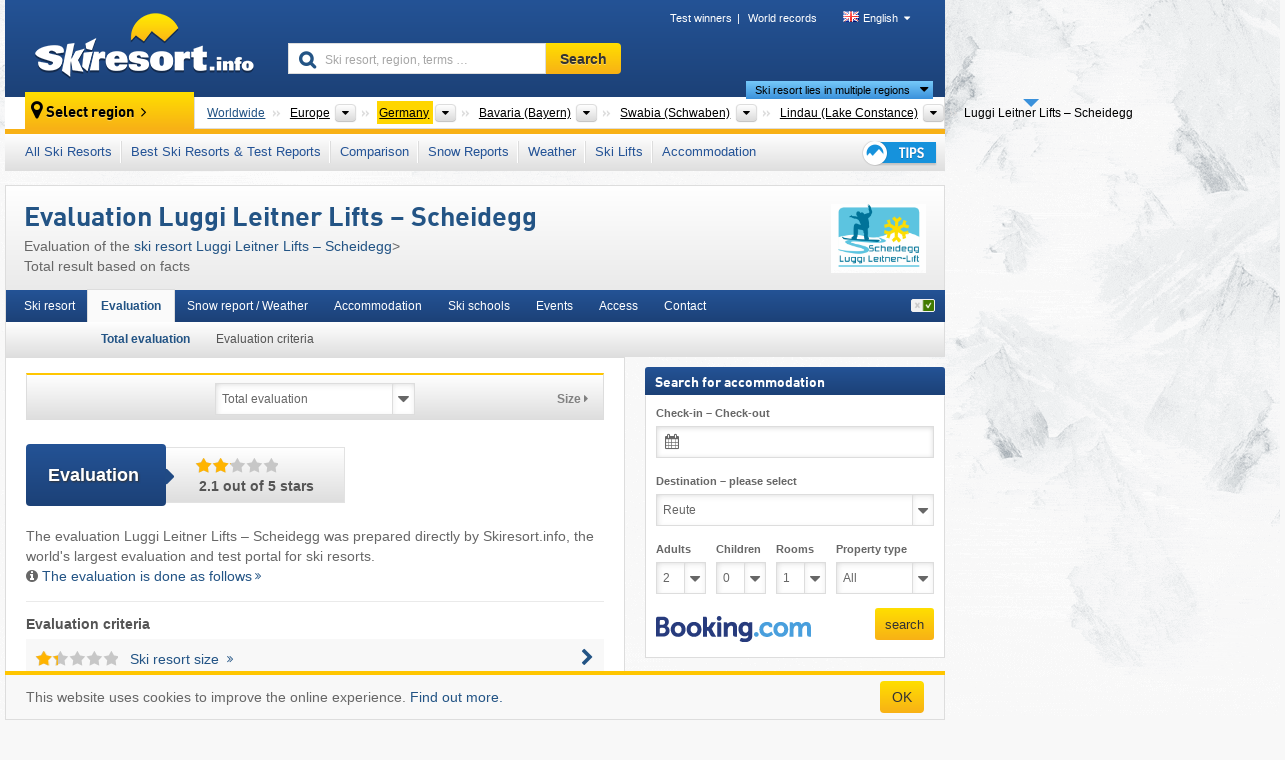

--- FILE ---
content_type: text/html; charset=UTF-8
request_url: https://www.skiresort.info/ski-resort/luggi-leitner-lifts-scheidegg/test-report/
body_size: 25324
content:
<!DOCTYPE html><html dir="ltr" lang="en"><head><meta http-equiv="X-UA-Compatible" content="IE=edge"><meta charset="utf-8"><!-- 
	This website is powered by TYPO3 - inspiring people to share!
	TYPO3 is a free open source Content Management Framework initially created by Kasper Skaarhoj and licensed under GNU/GPL.
	TYPO3 is copyright 1998-2026 of Kasper Skaarhoj. Extensions are copyright of their respective owners.
	Information and contribution at https://typo3.org/
--><base href="//www.skiresort.info"><title>Evaluation Luggi Leitner Lifts – Scheidegg</title><meta name="generator" content="TYPO3 CMS"><meta name="robots" content="index,follow"><meta http-equiv="content-language" content="en"><meta name="description" content="Evaluation of the ski resort Luggi Leitner Lifts – Scheidegg: Evaluation 2.1 out of 5 stars"><meta name="keywords" content="Evaluation, Luggi Leitner Lifts – Scheidegg, field report, test report, test"><link rel="alternate" hreflang="de" href="https://www.skiresort.de/skigebiet/luggi-leitner-lifte-scheidegg/testbericht/"><link rel="alternate" hreflang="de-at" href="https://www.skiresort.at/skigebiet/luggi-leitner-lifte-scheidegg/testbericht/"><link rel="alternate" hreflang="de-ch" href="https://www.skiresort.ch/skigebiet/luggi-leitner-lifte-scheidegg/testbericht/"><link rel="alternate" hreflang="en" href="https://www.skiresort.info/ski-resort/luggi-leitner-lifts-scheidegg/test-report/"><link rel="alternate" hreflang="fr" href="https://www.skiresort.fr/domaine-skiable/luggi-leitner-lifte-scheidegg/evaluation/"><link rel="alternate" hreflang="nl" href="https://www.skiresort.nl/skigebied/luggi-leitner-lifte-scheidegg/beoordeling/"><link rel="alternate" hreflang="nl-be" href="https://www.skiresort.be/skigebied/luggi-leitner-lifte-scheidegg/beoordeling/"><link rel="alternate" hreflang="it" href="https://www.skiresort.it/comprensorio-sciistico/luggi-leitner-lifte-scheidegg/recensione/"><link rel="alternate" hreflang="x-default" href="https://www.skiresort.info/ski-resort/luggi-leitner-lifts-scheidegg/test-report/"><meta name="google-site-verification" content="sxG2nraj4XoONn2BNFpxEYEn-26ZtLl63sDJeYFf3HU"><meta name="y_key" content="feb983a7864d787d"><link rel="apple-touch-icon" sizes="57x57" href="/typo3conf/ext/mg_site/Resources/Public/Images/Icons/apple-icon-57x57.png?20260112updw9"><link rel="apple-touch-icon" sizes="60x60" href="/typo3conf/ext/mg_site/Resources/Public/Images/Icons/apple-icon-60x60.png?20260112updw9"><link rel="apple-touch-icon" sizes="72x72" href="/typo3conf/ext/mg_site/Resources/Public/Images/Icons/apple-icon-72x72.png?20260112updw9"><link rel="apple-touch-icon" sizes="76x76" href="/typo3conf/ext/mg_site/Resources/Public/Images/Icons/apple-icon-76x76.png?20260112updw9"><link rel="apple-touch-icon" sizes="114x114" href="/typo3conf/ext/mg_site/Resources/Public/Images/Icons/apple-icon-114x114.png?20260112updw9"><link rel="apple-touch-icon" sizes="120x120" href="/typo3conf/ext/mg_site/Resources/Public/Images/Icons/apple-icon-120x120.png?20260112updw9"><link rel="apple-touch-icon" sizes="152x152" href="/typo3conf/ext/mg_site/Resources/Public/Images/Icons/apple-icon-152x152.png?20260112updw9"><link rel="apple-touch-icon" sizes="180x180" href="/typo3conf/ext/mg_site/Resources/Public/Images/Icons/apple-icon-180x180.png?20260112updw9"><link rel="shortcut icon" sizes="192x192" href="/typo3conf/ext/mg_site/Resources/Public/Images/Icons/android-chrome-192x192.png?20260112updw9"><link rel="shortcut icon" sizes="196x196" href="/typo3conf/ext/mg_site/Resources/Public/Images/Icons/android-chrome-196x196.png?20260112updw9"><link rel="icon" type="image/png" sizes="32x32" href="/typo3conf/ext/mg_site/Resources/Public/Images/Icons/favicon-32x32.png?20260112updw9"><link rel="icon" type="image/png" sizes="16x16" href="/typo3conf/ext/mg_site/Resources/Public/Images/Icons/favicon-16x16.png?20260112updw9"><link rel="icon" type="image/png" sizes="96x96" href="/typo3conf/ext/mg_site/Resources/Public/Images/Icons/favicon-96x96.png?20260112updw9"><link rel="manifest" href="/typo3conf/ext/mg_site/Resources/Public/Images/Icons/site.webmanifest?20260112updw9"><link rel="mask-icon" href="/typo3conf/ext/mg_site/Resources/Public/Images/Icons/safari-pinned-tab.svg?20260112updw9" color="#1c4177"><link rel="shortcut icon" href="/typo3conf/ext/mg_site/Resources/Public/Images/Icons/favicon.ico?20260112updw9"><meta name="msapplication-TileColor" content="#1c4177"><meta name="msapplication-config" content="/typo3conf/ext/mg_site/Resources/Public/Images/Icons/browserconfig.xml?20260112updw9"><meta name="msapplication-square70x70logo" content="/typo3conf/ext/mg_site/Resources/Public/Images/Icons/msapplication-square70x70logo.png?20260112updw9"><meta name="msapplication-square150x150logo" content="/typo3conf/ext/mg_site/Resources/Public/Images/Icons/msapplication-square150x150logo.png?20260112updw9"><meta name="msapplication-square310x310logo" content="/typo3conf/ext/mg_site/Resources/Public/Images/Icons/msapplication-square310x310logo.png?20260112updw9"><meta name="msapplication-wide310x150logo" content="/typo3conf/ext/mg_site/Resources/Public/Images/Icons/msapplication-wide310x150logo.jpg?20260112updw9"><meta name="theme-color" content="#1c4177"><meta name="apple-itunes-app_" content="app-id=493907552"><meta name="google-play-app_" content="app-id=de.appaffairs.skiresort"><meta name="viewport" content="width=device-width, initial-scale=1" id="meta-viewport"><meta name="referrer" content="always"><link rel="stylesheet" href="/typo3conf/ext/mg_site/Resources/Public/Release/20260112updw9/cssV3.gz.css"> <!--[if gte IE 6]>
		<link href="/typo3conf/ext/mg_site/Resources/Public/Css/ie.css" rel="stylesheet">
	<![endif]-->	<link rel="stylesheet" href="/typo3conf/ext/mg_site/Resources/Public/Release/20260112updw9/cssV3En.gz.css"><!-- Google tag (gtag.js) --><script async src="https://www.googletagmanager.com/gtag/js?id=G-DGXG8J1JGH"></script><script>window.dataLayer = window.dataLayer || [];
  function gtag(){dataLayer.push(arguments);}
  gtag('js', new Date());

  gtag('config', 'G-DGXG8J1JGH');</script><script>var l10n = {"results":"results","worldwide":"Worldwide","outdatedWebcam":"Not up-to-date","openstatus":{"1":"Ski resort open","2":"Ski resort closed"},"smartbanner":{"title":"Skiresort.info app","button":"view","price":"Free ski app"},"maps":{"showregion":"Show regions","showresort":"Ski resorts"},"lang":"en","lang2":"en","langIso":"en_US.UTF-8","dateFormat":"DD\/MM\/YYYY","dateFormatDiv":"DD\/MM\/YYYY","ads":{"mediumRectangle":"14","skyAtMedium":"17"},"month":["January","February","March","April","May","June","July","August","September","October","November","December"],"monthShort":["Jan","Feb","Mar","Apr","May","Jun","Jul","Aug","Sep","Oct","Nov","Dec"],"days":["Sun","Mon","Tue","Wed","Thu","Fri","Sat"],"snowreporthistory":{"snowbase":"Snow depth base","snowtop":"Snow depth mountain","liftsopen":"open lifts\/cable cars","liftstot":"total","slopeopen":"open slopes","slopetot":"total","open":"","valleyrunstatus":"","dateFormat":"dd.MM.yyyy","resortopen":"Ski resort open","resortclosed":"Ski resort closed","valleyrunopen":"Valley run open","valleyrunclosed":"Valley run closed"}}
var mg = {"pid":42,"release":"20260112updw9"}
var pageType="detail";
var AdtechRand = 77080;
var ajaxURL = "index.php?type=997";
var actualLocation= null ;
var lang = "en";</script><script>var OA_zones = { '14' : 14,'17' : 17,'94' : 94,'zone_161_1' : 161,'zone_168_1' : 168,'zone_15_ad_1' : 15,'zone_15_ad_2' : 15,'zone_152_ad_1' : 152,'zone_152_ad_2' : 152,'zone_152_ad_3' : 152,'zone_152_ad_4' : 152,'zone_152_ad_5' : 152,'zone_152_ad_6' : 152,'zone_152_ad_7' : 152,'zone_152_ad_8' : 152,'zone_152_ad_9' : 152,'zone_152_ad_10' : 152,'zone_18_ad_1' : 18 };</script><script src="/typo3conf/ext/mg_site/Resources/Public/Release/20260112updw9/jsHeaderV3.gz.js"></script> <!--[if lt IE 9]>
<script src="/typo3conf/ext/mg_site/Resources/Public/Release/20260112updw9/ltIE9.gz.js"></script>
<![endif]--> <!--[if lte IE 7]>
<script type="text/javascript" async src="/typo3conf/ext/mg_site/Resources/Public/Release/20260112updw9/lteIE7.gz.js"></script>
<![endif]--> <script src="//adserver.skiresort-service.com/www/delivery/spcjs.php?id=2&amp;block=1&amp;t1=1&amp;c1=54&amp;r1=3&amp;lr1=100&amp;sg-region=,1,6,141,466,5240,5255,5280,5485,5655,7076,7081,7111,7262,11825,11845,"></script><link href="https://www.skiresort.info/ski-resort/luggi-leitner-lifts-scheidegg/test-report/" rel="canonical"></head> <body><!--- lib.js-for-regions --> <script>var regions = {"0":{"0":{"0":{"name":"Continents","categoryid":"15022","dataselector":{"0":""},"mainsort":"43008","areas":{"_0":{"name":"Europe","url":"https:\/\/www.skiresort.info\/best-ski-resorts\/europe\/","selected":1},"_2":{"name":"North America","url":"https:\/\/www.skiresort.info\/best-ski-resorts\/north-america\/","selected":0},"_3":{"name":"South America","url":"https:\/\/www.skiresort.info\/best-ski-resorts\/south-america\/","selected":0},"_4":{"name":"Asia","url":"https:\/\/www.skiresort.info\/best-ski-resorts\/asia\/","selected":0},"_5":{"name":"Australia and Oceania","url":"https:\/\/www.skiresort.info\/best-ski-resorts\/australia-and-oceania\/","selected":0},"_6":{"name":"Africa","url":"https:\/\/www.skiresort.info\/best-ski-resorts\/africa\/","selected":0}},"active":"Europe","activeUrl":"https:\/\/www.skiresort.info\/best-ski-resorts\/europe\/"}},"1":{"0":{"name":"Countries","categoryid":"7691","dataselector":{"0":""},"mainsort":"12288","areas":{"0":{"name":"Albania","url":"https:\/\/www.skiresort.info\/best-ski-resorts\/albania\/","selected":0},"1":{"name":"Andorra","url":"https:\/\/www.skiresort.info\/best-ski-resorts\/andorra\/","selected":0},"2":{"name":"Austria","url":"https:\/\/www.skiresort.info\/best-ski-resorts\/austria\/","selected":0},"3":{"name":"Belarus","url":"https:\/\/www.skiresort.info\/best-ski-resorts\/belarus\/","selected":0},"4":{"name":"Belgium","url":"https:\/\/www.skiresort.info\/best-ski-resorts\/belgium\/","selected":0},"5":{"name":"Bosnia and Herzegovina","url":"https:\/\/www.skiresort.info\/best-ski-resorts\/bosnia-and-herzegovina\/","selected":0},"6":{"name":"Bulgaria","url":"https:\/\/www.skiresort.info\/best-ski-resorts\/bulgaria\/","selected":0},"7":{"name":"Croatia","url":"https:\/\/www.skiresort.info\/best-ski-resorts\/croatia\/","selected":0},"8":{"name":"Czech Republic","url":"https:\/\/www.skiresort.info\/best-ski-resorts\/czech-republic\/","selected":0},"9":{"name":"Denmark","url":"https:\/\/www.skiresort.info\/best-ski-resorts\/denmark\/","selected":0},"10":{"name":"Estonia","url":"https:\/\/www.skiresort.info\/best-ski-resorts\/estonia\/","selected":0},"11":{"name":"Finland","url":"https:\/\/www.skiresort.info\/best-ski-resorts\/finland\/","selected":0},"12":{"name":"France","url":"https:\/\/www.skiresort.info\/best-ski-resorts\/france\/","selected":0},"13":{"name":"Germany","url":"https:\/\/www.skiresort.info\/best-ski-resorts\/germany\/","selected":1},"14":{"name":"Greece","url":"https:\/\/www.skiresort.info\/best-ski-resorts\/greece\/","selected":0},"15":{"name":"Greenland","url":"https:\/\/www.skiresort.info\/best-ski-resorts\/greenland\/","selected":0},"16":{"name":"Hungary","url":"https:\/\/www.skiresort.info\/best-ski-resorts\/hungary\/","selected":0},"17":{"name":"Iceland","url":"https:\/\/www.skiresort.info\/best-ski-resorts\/iceland\/","selected":0},"18":{"name":"Ireland","url":"https:\/\/www.skiresort.info\/best-ski-resorts\/ireland\/","selected":0},"19":{"name":"Italy","url":"https:\/\/www.skiresort.info\/best-ski-resorts\/italy\/","selected":0},"20":{"name":"Kosovo","url":"https:\/\/www.skiresort.info\/best-ski-resorts\/kosovo\/","selected":0},"21":{"name":"Latvia","url":"https:\/\/www.skiresort.info\/best-ski-resorts\/latvia\/","selected":0},"22":{"name":"Liechtenstein","url":"https:\/\/www.skiresort.info\/best-ski-resorts\/liechtenstein\/","selected":0},"23":{"name":"Lithuania","url":"https:\/\/www.skiresort.info\/best-ski-resorts\/lithuania\/","selected":0},"24":{"name":"Moldova","url":"https:\/\/www.skiresort.info\/best-ski-resorts\/moldova\/","selected":0},"25":{"name":"Montenegro","url":"https:\/\/www.skiresort.info\/best-ski-resorts\/montenegro\/","selected":0},"26":{"name":"Netherlands","url":"https:\/\/www.skiresort.info\/best-ski-resorts\/netherlands\/","selected":0},"27":{"name":"North Macedonia","url":"https:\/\/www.skiresort.info\/best-ski-resorts\/north-macedonia\/","selected":0},"28":{"name":"Norway","url":"https:\/\/www.skiresort.info\/best-ski-resorts\/norway\/","selected":0},"29":{"name":"Poland","url":"https:\/\/www.skiresort.info\/best-ski-resorts\/poland\/","selected":0},"30":{"name":"Portugal","url":"https:\/\/www.skiresort.info\/best-ski-resorts\/portugal\/","selected":0},"31":{"name":"Romania","url":"https:\/\/www.skiresort.info\/best-ski-resorts\/romania\/","selected":0},"32":{"name":"Russia","url":"https:\/\/www.skiresort.info\/best-ski-resorts\/russia\/","selected":0},"33":{"name":"Serbia","url":"https:\/\/www.skiresort.info\/best-ski-resorts\/serbia\/","selected":0},"34":{"name":"Slovakia","url":"https:\/\/www.skiresort.info\/best-ski-resorts\/slovakia\/","selected":0},"35":{"name":"Slovenia","url":"https:\/\/www.skiresort.info\/best-ski-resorts\/slovenia\/","selected":0},"36":{"name":"Spain","url":"https:\/\/www.skiresort.info\/best-ski-resorts\/spain\/","selected":0},"37":{"name":"Sweden","url":"https:\/\/www.skiresort.info\/best-ski-resorts\/sweden\/","selected":0},"38":{"name":"Switzerland","url":"https:\/\/www.skiresort.info\/best-ski-resorts\/switzerland\/","selected":0},"39":{"name":"Ukraine","url":"https:\/\/www.skiresort.info\/best-ski-resorts\/ukraine\/","selected":0},"40":{"name":"United Kingdom","url":"https:\/\/www.skiresort.info\/best-ski-resorts\/united-kingdom\/","selected":0}},"active":"Germany","activeUrl":"https:\/\/www.skiresort.info\/best-ski-resorts\/germany\/","priority":{"1":{"name":"Austria","url":"https:\/\/www.skiresort.info\/best-ski-resorts\/austria\/","selected":0},"2":{"name":"Italy","url":"https:\/\/www.skiresort.info\/best-ski-resorts\/italy\/","selected":0},"3":{"name":"France","url":"https:\/\/www.skiresort.info\/best-ski-resorts\/france\/","selected":0},"4":{"name":"Switzerland","url":"https:\/\/www.skiresort.info\/best-ski-resorts\/switzerland\/","selected":0},"5":{"name":"Germany","url":"https:\/\/www.skiresort.info\/best-ski-resorts\/germany\/","selected":1}}}},"2":{"0":{"name":"States","categoryid":"8076","dataselector":{"0":""},"mainsort":"66048","areas":{"0":{"name":"Baden-W\u00fcrttemberg","url":"https:\/\/www.skiresort.info\/best-ski-resorts\/baden-wuerttemberg\/","selected":0},"1":{"name":"Bavaria (Bayern)","url":"https:\/\/www.skiresort.info\/best-ski-resorts\/bavaria-bayern\/","selected":1},"2":{"name":"Brandenburg","url":"https:\/\/www.skiresort.info\/best-ski-resorts\/brandenburg\/","selected":0},"3":{"name":"Hesse (Hessen)","url":"https:\/\/www.skiresort.info\/best-ski-resorts\/hesse-hessen\/","selected":0},"4":{"name":"Lower Saxony (Niedersachsen)","url":"https:\/\/www.skiresort.info\/best-ski-resorts\/lower-saxony-niedersachsen\/","selected":0},"5":{"name":"Mecklenburg-Western Pomerania (Mecklenburg-Vorpommern)","url":"https:\/\/www.skiresort.info\/best-ski-resorts\/mecklenburg-western-pomerania-mecklenburg-vorpommern\/","selected":0},"6":{"name":"North Rhine-Westphalia (Nordrhein-Westfalen)","url":"https:\/\/www.skiresort.info\/best-ski-resorts\/north-rhine-westphalia-nordrhein-westfalen\/","selected":0},"7":{"name":"Rhineland-Palatinate (Rheinland-Pfalz)","url":"https:\/\/www.skiresort.info\/best-ski-resorts\/rhineland-palatinate-rheinland-pfalz\/","selected":0},"8":{"name":"Saxony (Sachsen)","url":"https:\/\/www.skiresort.info\/best-ski-resorts\/saxony-sachsen\/","selected":0},"9":{"name":"Saxony-Anhalt (Sachsen-Anhalt)","url":"https:\/\/www.skiresort.info\/best-ski-resorts\/saxony-anhalt-sachsen-anhalt\/","selected":0},"10":{"name":"Schleswig-Holstein","url":"https:\/\/www.skiresort.info\/best-ski-resorts\/schleswig-holstein\/","selected":0},"11":{"name":"Thuringia (Th\u00fcringen)","url":"https:\/\/www.skiresort.info\/best-ski-resorts\/thuringia-thueringen\/","selected":0}},"active":"Bavaria (Bayern)","activeUrl":"https:\/\/www.skiresort.info\/best-ski-resorts\/bavaria-bayern\/"}},"3":{"0":{"name":"Districts","categoryid":"3615","dataselector":{"0":""},"mainsort":"45568","areas":{"0":{"name":"Lower Bavaria (Niederbayern)","url":"https:\/\/www.skiresort.info\/best-ski-resorts\/lower-bavaria-niederbayern\/","selected":0},"1":{"name":"Lower Franconia (Unterfranken)","url":"https:\/\/www.skiresort.info\/best-ski-resorts\/lower-franconia-unterfranken\/","selected":0},"2":{"name":"Middle Franconia (Mittelfranken)","url":"https:\/\/www.skiresort.info\/best-ski-resorts\/middle-franconia-mittelfranken\/","selected":0},"3":{"name":"Swabia (Schwaben)","url":"https:\/\/www.skiresort.info\/best-ski-resorts\/swabia-schwaben\/","selected":1},"4":{"name":"Upper Bavaria (Oberbayern)","url":"https:\/\/www.skiresort.info\/best-ski-resorts\/upper-bavaria-oberbayern\/","selected":0},"5":{"name":"Upper Franconia (Oberfranken)","url":"https:\/\/www.skiresort.info\/best-ski-resorts\/upper-franconia-oberfranken\/","selected":0},"6":{"name":"Upper Palatinate (Oberpfalz)","url":"https:\/\/www.skiresort.info\/best-ski-resorts\/upper-palatinate-oberpfalz\/","selected":0}},"active":"Swabia (Schwaben)","activeUrl":"https:\/\/www.skiresort.info\/best-ski-resorts\/swabia-schwaben\/"}},"4":{"0":{"name":"Counties","categoryid":"9261","dataselector":{"0":""},"mainsort":"1099264","areas":{"0":{"name":"Dillingen an der Donau","url":"https:\/\/www.skiresort.info\/best-ski-resorts\/dillingen-an-der-donau\/","selected":0},"1":{"name":"Donau-Ries","url":"https:\/\/www.skiresort.info\/best-ski-resorts\/donau-ries\/","selected":0},"2":{"name":"Lindau (Lake Constance)","url":"https:\/\/www.skiresort.info\/best-ski-resorts\/lindau-lake-constance\/","selected":1},"3":{"name":"Oberallg\u00e4u","url":"https:\/\/www.skiresort.info\/best-ski-resorts\/oberallgaeu\/","selected":0},"4":{"name":"Ostallg\u00e4u","url":"https:\/\/www.skiresort.info\/best-ski-resorts\/ostallgaeu\/","selected":0},"5":{"name":"Unterallg\u00e4u","url":"https:\/\/www.skiresort.info\/best-ski-resorts\/unterallgaeu\/","selected":0}},"active":"Lindau (Lake Constance)","activeUrl":"https:\/\/www.skiresort.info\/best-ski-resorts\/lindau-lake-constance\/"}}}};</script> <!--- / lib.js-for-regions --> <!-- HEADER STARTS --> <div class="mobile-navigation-container hidden"><div class="mobile-navigation-region-top mobile-navigation-overlay mobile-navigation-event"></div> </div> <div class="mobile-navigation" id="mobile-navigation"><div class="mobile-header-search"><div class="mobile-navigation-header"><div class="mobile-header-bar-searchfield"><form action="https://www.skiresort.info/search-results/" id="cse-mobile-search-box"><input id="tx-indexedsearch-mobile-searchbox-sword" type="text" placeholder="Ski resort, region, terms …" name="q" autocomplete="off"> <div class="ac_clear_search">×</div></form> </div> <button class="btn btn-default mobile-navigation-search-close">×</button></div> </div> <div class="mobile-header-navigation mobile-navigation-event"><div class="mobile-navigation-header"><span class="mobile-navigation-header-title">Germany</span> <button class="btn btn-default mobile-navigation-close">&times;</button></div> <ul><li><a href="https://www.skiresort.info/ski-resorts/germany/">All Ski Resorts</a></li><li><a href="https://www.skiresort.info/best-ski-resorts/germany/">Best Ski Resorts & Test Reports</a></li><li><a href="https://www.skiresort.info/comparison/germany/">Comparison</a></li><li><a href="https://www.skiresort.info/snow-reports/germany/">Snow Reports</a></li><li><a href="https://www.skiresort.info/weather/germany/">Weather</a></li><li><a href="https://www.skiresort.info/ski-lifts/new-ski-lifts/germany/">Ski Lifts</a></li><li><a href="https://www.skiresort.info/top-hotels/germany/">Accommodation</a></li> <li><a href="https://www.skiresort.info/overview/"><i class="tipps-icon2"></i> <div class="sr-only">Ski holiday tips</div></a> </li></ul> <div id="navi-placeholder"></div> <div class="mobile-navigation-footer mobile-navigation-sidebar-footer"><ul><li><span class="open-regionselector"><a href="" class="regionstart-navi"><i class="fa fa-map-marker"></i>Change region</a></span> </li> <li><a class="js-mobile-header-bar-search-navi"><i class="fa fa-search"></i>Search</a> </li> <li><a href="https://www.skiresort.info/"><i class="fa fa-home" aria-hidden="true"></i>Home page</a> </li></ul> <div class="languages-navi languages-navi-sidebar language-scroller"><ul class="languages"><li><a href="https://www.skiresort.de/skigebiet/luggi-leitner-lifte-scheidegg/testbericht/"><i class="flag flag-de"></i>Deutsch</a></li><li class="active"><a href="https://www.skiresort.info/ski-resort/luggi-leitner-lifts-scheidegg/test-report/" onclick="return false;"><i class="flag flag-gb"></i>English</a><i class="fa fa-caret-down"></i><i class="fa fa-caret-up"></i></li><li><a href="https://www.skiresort.fr/domaine-skiable/luggi-leitner-lifte-scheidegg/evaluation/"><i class="flag flag-fr"></i>Français</a></li><li><a href="https://www.skiresort.nl/skigebied/luggi-leitner-lifte-scheidegg/beoordeling/"><i class="flag flag-nl"></i>Nederlands</a></li><li><a href="https://www.skiresort.it/comprensorio-sciistico/luggi-leitner-lifte-scheidegg/recensione/"><i class="flag flag-it"></i>Italiano</a></li> </ul> </div></div></div></div> <div class="offcanvas-wrapper content-wrapper"><header><nav><div class="container mobile-header"><div class="mobile-header-bar"><button class="btn btn-link mobile-header-bar-menu js-mobile-header-bar-menu mobile-header-open-close mobile-header-bar-region" aria-label="Open menu"><span></span> <span></span> <span></span></button> <button class="btn btn-link mobile-header-bar-search js-mobile-header-bar-search" aria-label="Search"></button> <a href="https://www.skiresort.info/"><div class="logo"></div> <span class="sr-only">skiresort</span></a></div> <div class="mobile-header-regionselector js-mobile-header-regionselector"><ul><li><a id="js-a-region-main" href="" class="regionstart"><i class="fa fa-map-marker"></i> Luggi Leitner Lifts – Scheidegg </a> <ul id="js-ul-regions"><li><a href="https://www.skiresort.info/best-ski-resorts/" class="link">Worldwide</a></li> <!--
                               Detailseite
                               --> <li><a href="">Europe</a> <ul><script>var elements = regions[0][0];
                                                        writeOptions4ChildRegions(elements, true, true, true, true);</script> </ul></li> <li><a href="">Germany</a> <ul><script>var elements = regions[0][1];
                                                        writeOptions4ChildRegions(elements, true, true, true, true);</script> </ul></li> <li><a href="">Bavaria (Bayern)</a> <ul><script>var elements = regions[0][2];
                                                        writeOptions4ChildRegions(elements, true, true, true, true);</script> </ul></li> <li><a href="">Swabia (Schwaben)</a> <ul><script>var elements = regions[0][3];
                                                        writeOptions4ChildRegions(elements, true, true, true, true);</script> </ul></li> <li><a href="">Lindau (Lake Constance)</a> <ul><script>var elements = regions[0][4];
                                                        writeOptions4ChildRegions(elements, true, true, true, true);</script> </ul></li> <li class="resort"><a><button class="btn mobile-header-bar-menu mobile-header-subbar-menu"> Luggi Leitner Lifts – Scheidegg </button> <div class="active-subnavi"></div></a> </li></ul></li> </ul> <div class="mobile-navigation-footer"><ul><li><a href="" class="open-search"><i class="fa fa-search"></i>Search</a> </li> <li><a href="https://www.skiresort.info/overview/"><i class="fa fa-thumbs-up" aria-hidden="true"></i>Tips</a> </li> <li><a href="https://www.skiresort.info/"><i class="fa fa-home" aria-hidden="true"></i>Home page</a> </li></ul> <div class="languages-navi languages-region language-scroller"><ul class="languages"><li><a href="https://www.skiresort.de/skigebiet/luggi-leitner-lifte-scheidegg/testbericht/"><i class="flag flag-de"></i>Deutsch</a></li><li class="active"><a href="https://www.skiresort.info/ski-resort/luggi-leitner-lifts-scheidegg/test-report/" onclick="return false;"><i class="flag flag-gb"></i>English</a><i class="fa fa-caret-down"></i><i class="fa fa-caret-up"></i></li><li><a href="https://www.skiresort.fr/domaine-skiable/luggi-leitner-lifte-scheidegg/evaluation/"><i class="flag flag-fr"></i>Français</a></li><li><a href="https://www.skiresort.nl/skigebied/luggi-leitner-lifte-scheidegg/beoordeling/"><i class="flag flag-nl"></i>Nederlands</a></li><li><a href="https://www.skiresort.it/comprensorio-sciistico/luggi-leitner-lifte-scheidegg/recensione/"><i class="flag flag-it"></i>Italiano</a></li> </ul> </div></div> <div class="mobile-header-bar mobile-header-bar-region"><button class="btn btn-link mobile-header-bar-menu js-mobile-header-bar-menu mobile-header-open-close mobile-header-bar-region"><span></span> <span></span> <span></span></button> </div></div></div> <!-- mobile --> <div class="container header"><div class="search-area"><div class="logo"><a href="https://www.skiresort.info/"><img alt="" src="/clear.gif" width="205" height="66"> <span class="sr-only">skiresort</span></a> </div> <div class="header-nav"><ul class="breadcrumb"><li><a href="https://www.skiresort.info/test-winners/2025/overview/">Test winners</a></li><li><a href="https://www.skiresort.info/world-records/">World records</a></li> </ul> <ul class="languages"><li><a href="https://www.skiresort.de/skigebiet/luggi-leitner-lifte-scheidegg/testbericht/"><i class="flag flag-de"></i>Deutsch</a></li><li class="active"><a href="https://www.skiresort.info/ski-resort/luggi-leitner-lifts-scheidegg/test-report/" onclick="return false;"><i class="flag flag-gb"></i>English</a><i class="fa fa-caret-down"></i><i class="fa fa-caret-up"></i></li><li><a href="https://www.skiresort.fr/domaine-skiable/luggi-leitner-lifte-scheidegg/evaluation/"><i class="flag flag-fr"></i>Français</a></li><li><a href="https://www.skiresort.nl/skigebied/luggi-leitner-lifte-scheidegg/beoordeling/"><i class="flag flag-nl"></i>Nederlands</a></li><li><a href="https://www.skiresort.it/comprensorio-sciistico/luggi-leitner-lifte-scheidegg/recensione/"><i class="flag flag-it"></i>Italiano</a></li> </ul></div> <div class="search-field header-search"><form action="https://www.skiresort.info/search-results/" id="cse-search-box"><div class="input-group"><label class="sr-only" for="tx-indexedsearch-searchbox-sword">Ski resort, region, terms …</label> <input id="tx-indexedsearch-searchbox-sword" type="text" placeholder="Ski resort, region, terms …" name="q" autocomplete="off"> <label class="sr-only" for="search-button">Search</label> <input type="submit" class="btn btn-default" id="search-button" value="Search"></div> </form> </div></div> <!-- lib.regionnavi --> <div class="region-select"><div class="call-to-action"><i class="fa fa-map-marker"></i> <span class="text">Select region</span> <i class="fa fa-angle-right"></i></div> <!--Detailseite--> <ul class="breadcrumb breadcrumbDetailpage" itemscope itemtype="http://schema.org/BreadcrumbList"><li class="no-icon" itemprop="itemListElement" itemscope itemtype="http://schema.org/ListItem"><a href="https://www.skiresort.info/best-ski-resorts/" itemprop="item" content="https://www.skiresort.info/best-ski-resorts/"><span itemprop="name">Worldwide</span><meta itemprop="url" content="https://www.skiresort.info/best-ski-resorts/"></a><meta itemprop="position" content="1"> </li> <li class="with-drop extra-breadcrumb-items js-extra-breadcrumb-items"><span>...</span> <i class="fa fa-caret-down"></i> <ul class="extra-breadcrumb-layer js-extra-breadcrumb-layer"></ul></li> <li class="with-drop" itemprop="itemListElement" itemscope itemtype="http://schema.org/ListItem"><a href="https://www.skiresort.info/best-ski-resorts/europe/" itemprop="item" content="https://www.skiresort.info/best-ski-resorts/europe/"><span itemprop="name">Europe</span><meta itemprop="url" content="https://www.skiresort.info/best-ski-resorts/europe/"></a><meta itemprop="position" content="2"><i class="fa fa-caret-down"></i> <label class="sr-only" for="select-347-Continents">Continents</label> <select id="select-347-Continents" class="s"><option value="" class="hidden" selected></option> <optgroup label="Continents"><script>var elements = regions[0][0];
            writeOptions4ChildRegions(elements,true,true, true);</script> </optgroup></select></li> <li class="with-drop active" itemprop="itemListElement" itemscope itemtype="http://schema.org/ListItem"><a href="https://www.skiresort.info/best-ski-resorts/germany/" itemprop="item" content="https://www.skiresort.info/best-ski-resorts/germany/"><span itemprop="name">Germany</span><meta itemprop="url" content="https://www.skiresort.info/best-ski-resorts/germany/"></a><meta itemprop="position" content="3"><i class="fa fa-caret-down"></i> <label class="sr-only" for="select-218-Countries">Countries</label> <select id="select-218-Countries" class="s"><option value="" class="hidden" selected></option> <optgroup label="Countries"><script>var elements = regions[0][1];
            writeOptions4ChildRegions(elements,true,true, true);</script> </optgroup></select></li> <li class="with-drop" itemprop="itemListElement" itemscope itemtype="http://schema.org/ListItem"><a href="https://www.skiresort.info/best-ski-resorts/bavaria-bayern/" itemprop="item" content="https://www.skiresort.info/best-ski-resorts/bavaria-bayern/"><span itemprop="name">Bavaria (Bayern)</span><meta itemprop="url" content="https://www.skiresort.info/best-ski-resorts/bavaria-bayern/"></a><meta itemprop="position" content="4"><i class="fa fa-caret-down"></i> <label class="sr-only" for="select-28-States">States</label> <select id="select-28-States" class="s"><option value="" class="hidden" selected></option> <optgroup label="States"><script>var elements = regions[0][2];
            writeOptions4ChildRegions(elements,true,true, true);</script> </optgroup></select></li> <li class="with-drop" itemprop="itemListElement" itemscope itemtype="http://schema.org/ListItem"><a href="https://www.skiresort.info/best-ski-resorts/swabia-schwaben/" itemprop="item" content="https://www.skiresort.info/best-ski-resorts/swabia-schwaben/"><span itemprop="name">Swabia (Schwaben)</span><meta itemprop="url" content="https://www.skiresort.info/best-ski-resorts/swabia-schwaben/"></a><meta itemprop="position" content="5"><i class="fa fa-caret-down"></i> <label class="sr-only" for="select-13-Districts">Districts</label> <select id="select-13-Districts" class="s"><option value="" class="hidden" selected></option> <optgroup label="Districts"><script>var elements = regions[0][3];
            writeOptions4ChildRegions(elements,true,true, true);</script> </optgroup></select></li> <li class="with-drop" itemprop="itemListElement" itemscope itemtype="http://schema.org/ListItem"><a href="https://www.skiresort.info/best-ski-resorts/lindau-lake-constance/" itemprop="item" content="https://www.skiresort.info/best-ski-resorts/lindau-lake-constance/"><span itemprop="name">Lindau (Lake Constance)</span><meta itemprop="url" content="https://www.skiresort.info/best-ski-resorts/lindau-lake-constance/"></a><meta itemprop="position" content="6"><i class="fa fa-caret-down"></i> <label class="sr-only" for="select-911-Counties">Counties</label> <select id="select-911-Counties" class="s"><option value="" class="hidden" selected></option> <optgroup label="Counties"><script>var elements = regions[0][4];
            writeOptions4ChildRegions(elements,true,true, true);</script> </optgroup></select></li> <li class="more-regions"><span class="js-more-regions more"><a href="#">Ski resort lies in multiple regions</a> <i class="fa fa-caret-down"></i></span> <span class="regionname"> Luggi Leitner Lifts – Scheidegg </span></li></ul> <div class="second-row"><ul class="breadcrumb-additionalRegion more-regions--list"><li class="no-icon">This ski resort is also located in:</li> <li class="no-icon"><a href="https://www.skiresort.info/best-ski-resorts/3taelerpass/"> 3TälerPass</a>, </li> <li class="no-icon"><a href="https://www.skiresort.info/best-ski-resorts/meilenweiss/"> Meilenweiss</a>, </li> <li class="no-icon"><a href="https://www.skiresort.info/best-ski-resorts/bavarian-alpine-foreland/"> Bavarian Alpine Foreland</a>, </li> <li class="no-icon"><a href="https://www.skiresort.info/best-ski-resorts/allgaeu/"> Allgäu</a>, </li> <li class="no-icon"><a href="https://www.skiresort.info/best-ski-resorts/southern-bavaria-suedbayern/"> Southern Bavaria (Südbayern)</a>, </li> <li class="no-icon"><a href="https://www.skiresort.info/best-ski-resorts/southern-germany/"> Southern Germany</a>, </li> <li class="no-icon"><a href="https://www.skiresort.info/best-ski-resorts/western-europe/"> Western Europe</a>, </li> <li class="no-icon"><a href="https://www.skiresort.info/best-ski-resorts/central-europe/"> Central Europe</a>, </li> <li class="no-icon"><a href="https://www.skiresort.info/best-ski-resorts/european-union/"> European Union</a> </li> <li class="less-regions no-icon">&nbsp;</li></ul> </div></div> <!-- / lib.regionnavi --> <div class="region-nav navbar navbar-default"><ul class="nav navbar-nav"><li><span id="foldout-28"><a href="https://www.skiresort.info/ski-resorts/germany/">All Ski Resorts</a></span></li><li class="foldout-84"><span id="foldout-84"><a href="https://www.skiresort.info/best-ski-resorts/germany/">Best Ski Resorts & Test Reports</a></span></li><li class="foldout-241"><span id="foldout-241"><a href="https://www.skiresort.info/comparison/germany/">Comparison</a></span></li><li class="foldout-29"><span id="foldout-29"><a href="https://www.skiresort.info/snow-reports/germany/">Snow Reports</a></span></li><li class="foldout-176"><span id="foldout-176"><a href="https://www.skiresort.info/weather/germany/">Weather</a></span></li><li class="foldout-143"><span id="foldout-143"><a href="https://www.skiresort.info/ski-lifts/new-ski-lifts/germany/">Ski Lifts</a></span></li><li class="foldout-31"><span id="foldout-31"><a href="https://www.skiresort.info/top-hotels/germany/">Accommodation</a></span></li> <li class="last"><span id="tipps"><a href="https://www.skiresort.info/overview/"><i class="tipps-icon2"></i> <div class="sr-only">Ski holiday tips</div></a> </span> </li></ul> </div> <div class=" region-highlights" data-name="foldout-28"><div class="row"><div class="col col-sm-2"><div class="info"><a href="https://www.skiresort.info/ski-resorts/germany/"><i class="fa fa-info-circle"></i> <div class="text"><div class="h3 highlights-headline"> Ski resorts Germany </div> </div></a> </div> </div> <div class="col col-sm-3 special"><div class="h3">Sorted according to:</div> <ul class="text"><li><a href="https://www.skiresort.info/ski-resorts/germany/sorted/slope-length/">Largest ski resorts</a></li> <li><a href="https://www.skiresort.info/ski-resorts/germany/sorted/number-lifts/">Most ski lifts</a></li> <li><a href="https://www.skiresort.info/ski-resorts/germany/sorted/altitude-difference/">Biggest elevation difference</a></li> <li><a href="https://www.skiresort.info/ski-resorts/germany/sorted/mountain-altitude/">Highest ski resorts</a></li> <li><a href="https://www.skiresort.info/ski-resorts/germany/sorted/valley-altitude/">Highest base stations</a></li> <li><a href="https://www.skiresort.info/ski-resorts/germany/sorted/day-ticket-price/">Most inexpensive ski resorts</a></li></ul></div> <div class="col col-sm-2 special"><div class="h3">Special ski areas:</div> <ul class="text"><li><a href="https://www.skiresort.info/glacier-ski-resorts/germany/">Glacier ski resorts</a></li> <li><a href="https://www.skiresort.info/indoor-ski-areas/germany/">Indoor ski areas</a></li></ul> <div class="h3">Other:</div> <ul class="text"><li><a href="https://www.skiresort.info/piste-trail-maps/germany/">Piste maps/trail maps</a></li> </ul></div> <div class="col col-sm-2 change-region"><div class="h3 hidden-on-mobile">Select another region</div> <a href="#" class="btn btn-default btn-sm js-open-region-btn next-link hidden-on-mobile">Change region</a></div></div> </div> <div class=" region-highlights" data-name="foldout-84"><div class="row"><div class="col col-sm-3"><div class="info"><a href="https://www.skiresort.info/best-ski-resorts/germany/"><i class="fa fa-info-circle"></i> <div class="text"><div class="h3 highlights-headline">Best ski resorts Germany</div> </div></a> </div> <div class="info"><a href="https://www.skiresort.info/best-ski-resorts/germany/sorted/newest-test-reports/"><i class="fa fa-info-circle"></i> <div class="text"><div class="h3 highlights-headline">Latest test reports</div> </div></a> </div></div> <div class="col col-sm-4 special column-list"><div class="h3">Test reports:</div> <ul class="text"><li><a href="https://www.skiresort.info/best-ski-resorts/germany/sorted/ski-resort-size/">Ski resort size</a></li> <li><a href="https://www.skiresort.info/best-ski-resorts/germany/sorted/slope-offering/">Slope offering</a></li> <li><a href="https://www.skiresort.info/best-ski-resorts/germany/sorted/lifts/">Ski lifts</a></li> <li><a href="https://www.skiresort.info/best-ski-resorts/germany/sorted/snow-reliability/">Snow reliability</a></li> <li><a href="https://www.skiresort.info/best-ski-resorts/germany/sorted/slope-preparation/">Slope grooming</a></li> <li><a href="https://www.skiresort.info/best-ski-resorts/germany/sorted/access-by-car/">Accessibility, parking</a></li></ul> <ul class="text"><li><a href="https://www.skiresort.info/best-ski-resorts/germany/sorted/orientation/">Orientation</a></li> <li><a href="https://www.skiresort.info/best-ski-resorts/germany/sorted/cleanliness/">Cleanliness</a></li> <li><a href="https://www.skiresort.info/best-ski-resorts/germany/sorted/environmentally-friendly/">Environmental friendliness</a></li> <li><a href="https://www.skiresort.info/best-ski-resorts/germany/sorted/staff-friendliness/">Friendliness</a></li> <li><a href="https://www.skiresort.info/best-ski-resorts/germany/sorted/gastronomy/">Gastronomy</a></li> <li><a href="https://www.skiresort.info/best-ski-resorts/germany/sorted/apres-ski/">Après-ski</a></li></ul> <ul class="text"><li><a href="https://www.skiresort.info/best-ski-resorts/germany/sorted/accommodation-offering/">Accommodation offering</a></li> <li><a href="https://www.skiresort.info/best-ski-resorts/germany/sorted/families-children/">Families/children</a></li> <li><a href="https://www.skiresort.info/best-ski-resorts/germany/sorted/beginners/">Beginners</a></li> <li><a href="https://www.skiresort.info/best-ski-resorts/germany/sorted/advanced-skiers/">Advanced skiers, freeriders</a></li> <li><a href="https://www.skiresort.info/best-ski-resorts/germany/sorted/parks-pipes/">Snow parks</a></li> <li><a href="https://www.skiresort.info/best-ski-resorts/germany/sorted/cross-country/">Cross-country skiing, trails</a></li></ul></div> <div class="col col-sm-2 change-region"><div class="h3 hidden-on-mobile">Select another region</div> <a href="#" class="btn btn-default btn-sm js-open-region-btn next-link hidden-on-mobile">Change region</a></div></div> </div> <div class=" region-highlights" data-name="foldout-29"><div class="row"><div class="col col-sm-3"><div class="info"><a href="https://www.skiresort.info/snow-reports/germany/"><i class="fa fa-info-circle"></i> <div class="text"><div class="h3 highlights-headline">Snow reports Germany</div> </div></a> </div> <div class="info"><a href="https://www.skiresort.info/snow-reports/germany/filter/open-ski-resorts/"><i class="fa fa-info-circle"></i> <div class="text"><div class="h3 highlights-headline">Only open ski resorts</div> </div></a> </div></div> <div class="col col-sm-2 special"><div class="h3">Sorted according to:</div> <ul class="text"><li><a href="https://www.skiresort.info/snow-reports/germany/sorted/open-slopes/">Open slopes</a></li> <li><a href="https://www.skiresort.info/snow-reports/germany/sorted/open-lifts/">Open ski lifts</a></li> <li><a href="https://www.skiresort.info/snow-reports/germany/sorted/mountain-snow-depths/">Mountain snow depth</a></li> <li><a href="https://www.skiresort.info/snow-reports/germany/sorted/valley-snow-depths/">Base snow depth</a></li></ul></div> <div class="col col-sm-2 special"><div class="h3">Season dates:</div> <ul class="text"><li><a href="https://www.skiresort.info/snow-reports/seasonstart/germany/"> Season begin</a></li> <li><a href="https://www.skiresort.info/snow-reports/seasonend/germany/"> Season end</a></li></ul></div> <div class="col col-sm-2 change-region"><div class="h3 hidden-on-mobile">Select another region</div> <a href="#" class="btn btn-default btn-sm js-open-region-btn next-link hidden-on-mobile">Change region</a></div></div> </div> <div class=" region-highlights" data-name="foldout-176"><div class="row"><div class="col col-sm-3"><div class="info"><a href="https://www.skiresort.info/weather/germany/"><i class="cloudy"></i> <div class="text"><div class="h3 highlights-headline">Ski weather Germany</div> </div></a> </div> </div> <div class="col col-sm-4 special"><div class="h3">Weather info:</div> <ul class="text"><li><a href="https://www.skiresort.info/weather/germany/">Ski weather</a></li> <li><a href="https://www.skiresort.info/weather/webcams/germany/">Webcams</a></li> <li><a href="https://www.skiresort.info/weather/livestream/germany/">Live streams</a></li></ul></div> <div class="col col-sm-2 change-region"><div class="h3 hidden-on-mobile">Select another region</div> <a href="#" class="btn btn-default btn-sm js-open-region-btn next-link hidden-on-mobile">Change region</a></div></div> </div> <div class=" region-highlights high-dropdown" data-name="foldout-143"><div class="row"><div class="col col-sm-3"><div class="info"><a href="https://www.skiresort.info/ski-lifts/new-ski-lifts/germany/"><i class="fa fa-info-circle"></i> <div class="text"><div class="h3 highlights-headline">New lifts Germany</div> <p>2025/2026</p></div></a> </div> <div class="info"><a href="https://www.skiresort.info/ski-lifts/planned/germany/"><i class="fa fa-info-circle"></i> <div class="text"><div class="h3 highlights-headline">Planned lifts</div> </div></a> </div> <div class="info"><div class="text"><div class="h3">New lifts:</div> <ul class="two-column-list"><li><a href="https://www.skiresort.info/ski-lifts/new-ski-lifts/germany/season/2024-2025/">2024/2025</a></li> <li><a href="https://www.skiresort.info/ski-lifts/new-ski-lifts/germany/season/2023-2024/">2023/2024</a></li> <li><a href="https://www.skiresort.info/ski-lifts/new-ski-lifts/germany/season/2022-2023/">2022/2023</a></li> <li><a href="https://www.skiresort.info/ski-lifts/new-ski-lifts/germany/season/2021-2022/">2021/2022</a></li> <li><a href="https://www.skiresort.info/ski-lifts/new-ski-lifts/germany/season/2020-2021/">2020/2021</a></li> <li><a href="https://www.skiresort.info/ski-lifts/new-ski-lifts/germany/season/2019-2020/">2019/2020</a></li> <li><a href="https://www.skiresort.info/ski-lifts/new-ski-lifts/germany/season/2018-2019/">2018/2019</a></li> <li><a href="https://www.skiresort.info/ski-lifts/new-ski-lifts/germany/season/2017-2018/">2017/2018</a></li> <li><a href="https://www.skiresort.info/ski-lifts/new-ski-lifts/germany/season/2016-2017/">2016/2017</a></li> <li><a href="https://www.skiresort.info/ski-lifts/new-ski-lifts/germany/season/2015-2016/">2015/2016</a></li></ul></div> </div></div> <div class="col col-sm-2 special"><div class="h3">Lift types:</div> <ul class="text"><li><a href="https://www.skiresort.info/ski-lifts/lift-types/germany/lift-type/8-pers-chairlifts/">8 pers. chairlifts</a></li> <li><a href="https://www.skiresort.info/ski-lifts/lift-types/germany/lift-type/6-pers-chairlifts/">6 pers. chairlifts</a></li> <li><a href="https://www.skiresort.info/ski-lifts/lift-types/germany/lift-type/gondola-lifts-for-8-pers/">Gondola lifts for 8+ pers.</a></li> <li><a href="https://www.skiresort.info/ski-lifts/lift-types/germany/lift-type/combined-installation/">Combined installation</a></li> <li><a href="https://www.skiresort.info/ski-lifts/lift-types/germany/lift-type/tricable-ropeway/">Tricable ropeway</a></li> <li><a href="https://www.skiresort.info/ski-lifts/lift-types/germany/lift-type/funitels/">Funitels</a></li> <li><a href="https://www.skiresort.info/ski-lifts/lift-types/germany/lift-type/funifors/">Funifors</a></li> <li><a href="https://www.skiresort.info/ski-lifts/lift-types/germany/lift-type/aerial-tramway-reversible-ropeway/">Aerial tramway/ Reversible ropeway</a></li> <li><a href="https://www.skiresort.info/ski-lifts/lift-types/germany/lift-type/funicular/">Funicular</a></li> <li><a href="https://www.skiresort.info/ski-lifts/lift-types/germany/lift-type/cog-railways/">Cog railways</a></li> <li><a href="https://www.skiresort.info/ski-lifts/lift-types/germany/lift-type/cabriolet/">Cabriolet</a></li> <li><a href="https://www.skiresort.info/ski-lifts/lift-types/germany/lift-type/1-pers-chairlifts/">1 pers. chairlifts</a></li> <li><a href="https://www.skiresort.info/ski-lifts/lift-types/germany/lift-type/cage-lift/">Basket lifts</a></li></ul></div> <div class="col col-sm-2 special"><div class="h3">All lift info:</div> <ul class="text"><li><a href="https://www.skiresort.info/ski-lifts/about-ski-lifts/lift-types/">Lift types</a></li> <li><a href="https://www.skiresort.info/ski-lifts/about-ski-lifts/moving-carpet/">Moving carpets</a></li></ul></div> <div class="col col-sm-2 change-region"><div class="h3 hidden-on-mobile">Select another region</div> <a href="#" class="btn btn-default btn-sm js-open-region-btn next-link hidden-on-mobile">Change region</a></div></div> </div> <div class=" region-highlights" data-name="foldout-31"><div class="row"><div class="col col-sm-3"><div class="info"><a href="https://www.skiresort.info/top-hotels/germany/"><i class="fa fa-info-circle"></i> <div class="text"><div class="h3 highlights-headline">Accommodation & hotels Germany</div> </div></a> </div> <div class="info"><a href="https://www.skiresort.info/ski-deals/germany/"><i class="fa fa-info-circle"></i> <div class="text"><div class="h3 highlights-headline">Ski deals including ski pass</div> </div></a> </div></div> <div class="col col-sm-4 special"></div> <div class="col col-sm-2 change-region"><div class="h3 hidden-on-mobile">Select another region</div> <a href="#" class="btn btn-default btn-sm js-open-region-btn next-link hidden-on-mobile">Change region</a></div></div> </div> <div class=" region-highlights" data-name="tipps"><div class="row"><div class="col col-sm-3"><div class="info"><a href="https://www.skiresort.info/overview/"><i class="fa fa-info-circle"></i> <div class="text"><div class="h3 highlights-headline"> Ski holiday tips </div> </div></a> </div> </div> <div class="col col-sm-4 special column-list"><div class="h3">Ski holiday regions:</div> <ul class="text"><li><a href="https://www.skiresort.info/skispecial/valgardena/" data-href="//adserver.skiresort-service.com/www/delivery/auwing.php?oaparams=2__bannerid=7883__zoneid=0" target="_blank" rel="nofollow">Val Gardena</a></li> <li><a href="https://www.skiresort.info/skispecial/ischgl/" data-href="//adserver.skiresort-service.com/www/delivery/auwing.php?oaparams=2__bannerid=3876__zoneid=0" target="_blank" rel="nofollow">Ischgl</a></li> <li><a href="https://www.skiresort.info/overview/lechtal/" data-href="//adserver.skiresort-service.com/www/delivery/auwing.php?oaparams=2__bannerid=15798__zoneid=0" target="_blank" rel="nofollow">Lechtal</a></li> <li><a href="https://www.skiresort.info/overview/madonna/" data-href="//adserver.skiresort-service.com/www/delivery/auwing.php?oaparams=2__bannerid=17669__zoneid=0" target="_blank" rel="nofollow">Madonna</a></li> <li><a href="https://www.skiresort.info/skispecial/nassfeld/" data-href="//adserver.skiresort-service.com/www/delivery/auwing.php?oaparams=2__bannerid=12376__zoneid=0" target="_blank" rel="nofollow">Nassfeld</a></li></ul> <ul class="text"><li><a href="https://www.skiresort.info/skispecial/east-tyrol/" data-href="//adserver.skiresort-service.com/www/delivery/auwing.php?oaparams=2__bannerid=1234__zoneid=0" target="" rel="nofollow">East Tyrol</a></li> <li><a href="https://www.skiresort.info/overview/serfaus-fiss-ladis/" data-href="//adserver.skiresort-service.com/www/delivery/auwing.php?oaparams=2__bannerid=18625__zoneid=0" target="_blank" rel="nofollow">Serfaus-Fiss-Ladis</a></li> <li><a href="https://www.skiresort.info/overview/skigastein/" data-href="//adserver.skiresort-service.com/www/delivery/auwing.php?oaparams=2__bannerid=15691__zoneid=0" target="_blank" rel="nofollow">Skigastein</a></li> <li><a href="https://www.skiresort.info/overview/tignes/" data-href="//adserver.skiresort-service.com/www/delivery/auwing.php?oaparams=2__bannerid=14836__zoneid=0" target="_blank" rel="nofollow">Tignes</a></li> <li><a href="https://www.skiresort.info/skispecial/val-di-fiemme/" data-href="//adserver.skiresort-service.com/www/delivery/auwing.php?oaparams=2__bannerid=2783__zoneid=0" target="_blank" rel="nofollow">Val di Fiemme</a></li></ul></div> <div class="col col-sm-2 change-region"></div></div> </div> <!-- lib.regionselector --> <div class="region-selector" id="region-selector"><div class="selector-list"><a href="#" class="close-btn">close <i class="fa fa-times"></i> </a> <div class="selectbox first"><div class="h3"><span>Continents</span></div> <label class="sr-only" for="selectBottom-674-Continents">Continents</label> <select id="selectBottom-674-Continents" size="10" onchange="selecboxUrl(this)"><script>var elements = regions[0][0];
                writeOptions4ChildRegions(elements,true,true,true);</script> </select></div> <div class="selectbox first"><div class="h3"><span>Countries</span></div> <label class="sr-only" for="selectBottom-928-Countries">Countries</label> <select id="selectBottom-928-Countries" size="10" onchange="selecboxUrl(this)"><script>var elements = regions[0][1];
                writeOptions4ChildRegions(elements,true,true,true);</script> </select></div> <div class="selectbox first"><div class="h3"><span>States</span></div> <label class="sr-only" for="selectBottom-25-States">States</label> <select id="selectBottom-25-States" size="10" onchange="selecboxUrl(this)"><script>var elements = regions[0][2];
                writeOptions4ChildRegions(elements,true,true,true);</script> </select></div> <div class="selectbox first"><div class="h3"><span>Districts</span></div> <label class="sr-only" for="selectBottom-741-Districts">Districts</label> <select id="selectBottom-741-Districts" size="10" onchange="selecboxUrl(this)"><script>var elements = regions[0][3];
                writeOptions4ChildRegions(elements,true,true,true);</script> </select></div> <div class="selectbox first"><div class="h3"><span>Counties</span></div> <label class="sr-only" for="selectBottom-946-Counties">Counties</label> <select id="selectBottom-946-Counties" size="10" onchange="selecboxUrl(this)"><script>var elements = regions[0][4];
                writeOptions4ChildRegions(elements,true,true,true);</script> </select></div></div> </div> <!-- / lib.regionselector --> <!--<a class="btn back-btn" href="#"><span>Zurück zur Übersicht</span></a>--></div></nav> </header> <div class="container mobile-container-billboard"><script><!--
    var minHeightBillboardAd = 640;

    if (window.innerHeight >= minHeightBillboardAd && window.OA_show && !isResponsiveMobile) {
        OA_show('zone_161_1');
    }
    if (isResponsiveMobile) {
        OA_show('zone_168_1');
    }
    //--></script> </div> <script>var listHistory = $.cookie('listHistory');
			if(typeof listHistory != 'undefined' && mg.pid == 42) {
				listHistory = JSON.parse(listHistory);
				var out = '<div class="container">' +
						'<a class="btn back-btn" href="' + listHistory.url + '"><span>' +
						'Back to the overview page' +
						' - ' +
						listHistory.name + '<\/span><\/a>' +
						'<\/div>' ;
				document.write(out);
			}</script> <div class="container content"><ul class="social-badge"><li class="fb"><a href="https://www.facebook.com/skiresort.info" target="_blank" rel="nofollow"><i class="fb-icon-gray"></i><span class="sr-only">facebook</span></a></li></ul> <section id="c50"><script>console.log('Resort uid: 1407');
        console.log('ObjCr: 15.01.2026 00:25:49')</script> <header><div class="search-hotel-anchor"><a href="#" class="search-hotel-anker"><img src="/typo3conf/ext/mg_skiresort/res/img/search-hotel-anker.png" width="68" height="35" alt=""> Accommodation </a> </div> <div class="headerbox"><div class="row"><div class="col-sm-10 col-xs-12"><h1 itemprop="name"><span class="item"><span class="fn">Evaluation Luggi Leitner Lifts – Scheidegg</span></span></h1> <h2 class="text-cut"> Evaluation of the <a href="https://www.skiresort.info/ski-resort/luggi-leitner-lifts-scheidegg/">ski resort Luggi Leitner Lifts – Scheidegg</a>> </h2> <h3>Total result based on facts</h3></div> <div class="col-sm-2 no-padding hidden-xs"><div class="hidden-xs"><div class="resort-logo portrait"><!-- AR: 1.378 --> <!-- Width: 146 --> <!-- Height: 69 --> <!-- Class: portrait --> <a target="_blank" href="https://www.skilift-scheidegg.de" rel="nofollow external"><img alt="Luggi Leitner Lifts – Scheidegg" src="/fileadmin/user_upload/skigebiete/mitteleuropa/switzerland/scheidegg_luggi_ID_1407/logo/Scheidegg_luggi.png" width="153" height="111"> </a></div> </div> </div></div> </div> <nav><div class="sub-navi js-sub-nav resort-sub-navi"><span class="hidden"><span>Luggi Leitner Lifts – Scheidegg</span> </span> <div class="firstrow navbar"><ul class="nav navbar-nav"><li data-count="1"><a href="https://www.skiresort.info/ski-resort/luggi-leitner-lifts-scheidegg/">Ski resort</a> <div class="secondrow"><ul class="nav navbar-nav"><li><a href="https://www.skiresort.info/ski-resort/luggi-leitner-lifts-scheidegg/">Overview</a></li> <li><a href="https://www.skiresort.info/ski-resort/luggi-leitner-lifts-scheidegg/trail-map/">Trail map</a></li> <li><a href="https://www.skiresort.info/ski-resort/luggi-leitner-lifts-scheidegg/video/">Video</a></li> <li><a href="https://www.skiresort.info/ski-resort/luggi-leitner-lifts-scheidegg/ski-lifts/">Ski lifts</a></li> <li><a href="https://www.skiresort.info/ski-resort/luggi-leitner-lifts-scheidegg/slope-offering/">Slopes</a></li> <li><a href="https://www.skiresort.info/ski-resort/luggi-leitner-lifts-scheidegg/innovations/">Innovations</a></li></ul> </div></li> <li data-count="2"><a href="https://www.skiresort.info/ski-resort/luggi-leitner-lifts-scheidegg/test-report/" class="active mobile-active mobile-active-initial">Evaluation</a> <div class="secondrow"><ul class="nav navbar-nav"><li><a class="active" href="https://www.skiresort.info/ski-resort/luggi-leitner-lifts-scheidegg/test-report/">Total evaluation </a></li> <li><a href="https://www.skiresort.info/ski-resort/luggi-leitner-lifts-scheidegg/test-result/size/">Evaluation criteria</a></li></ul> </div></li> <li data-count="3"><a href="https://www.skiresort.info/ski-resort/luggi-leitner-lifts-scheidegg/snow-report/">Snow report / Weather</a> <div class="secondrow"><ul class="nav navbar-nav"><li><a href="https://www.skiresort.info/ski-resort/luggi-leitner-lifts-scheidegg/snow-report/">Current snow report</a></li> <li><a href="https://www.skiresort.info/ski-resort/luggi-leitner-lifts-scheidegg/weather/">Weather report</a></li></ul> </div></li> <li data-count="4"><a href="https://www.skiresort.info/ski-resort/luggi-leitner-lifts-scheidegg/hotels-accommodations/">Accommodation</a> <div class="secondrow"><ul class="nav navbar-nav"><li><a href="https://www.skiresort.info/ski-resort/luggi-leitner-lifts-scheidegg/hotels-accommodations/">Low priced accommodation/hotels</a></li> <li><a href="https://www.skiresort.info/ski-resort/luggi-leitner-lifts-scheidegg/ski-in-ski-out-accommodation/e689/">Ski-in/ski-out</a></li> <li><a href="https://www.skiresort.info/ski-resort/luggi-leitner-lifts-scheidegg/holiday-apartments/">Holiday apartments </a></li> <li><a href="https://www.skiresort.info/ski-resort/luggi-leitner-lifts-scheidegg/guest-houses/">Bed and breakfasts</a></li> <li><a href="https://www.skiresort.info/ski-resort/luggi-leitner-lifts-scheidegg/holiday-homes/">Holiday homes </a></li></ul> </div></li> <li data-count="5"><a href="https://www.skiresort.info/ski-resort/luggi-leitner-lifts-scheidegg/ski-schools/">Ski schools</a> <div class="secondrow"><ul class="nav navbar-nav"><li><a href="https://www.skiresort.info/ski-resort/luggi-leitner-lifts-scheidegg/ski-schools/">Ski course</a></li> </ul> </div></li> <li data-count="6"><a href="https://www.skiresort.info/ski-resort/luggi-leitner-lifts-scheidegg/events/">Events</a> <div class="secondrow"><ul class="nav navbar-nav"><li><a href="https://www.skiresort.info/ski-resort/luggi-leitner-lifts-scheidegg/events/">Event overview</a></li> </ul> </div></li> <li data-count="7"><a href="https://www.skiresort.info/ski-resort/luggi-leitner-lifts-scheidegg/arrival-car/">Access</a> <div class="secondrow"><ul class="nav navbar-nav"><li><a href="https://www.skiresort.info/ski-resort/luggi-leitner-lifts-scheidegg/arrival-car/">Car</a></li> <li><a href="https://www.skiresort.info/ski-resort/luggi-leitner-lifts-scheidegg/driving-map/">Driving map</a></li> <li><a href="https://www.skiresort.info/ski-resort/luggi-leitner-lifts-scheidegg/local-map/">Local map</a></li></ul> </div></li> <li data-count="8"><a href="https://www.skiresort.info/ski-resort/luggi-leitner-lifts-scheidegg/lift-operator/">Contact</a> <div class="secondrow"><ul class="nav navbar-nav"><li><a href="https://www.skiresort.info/ski-resort/luggi-leitner-lifts-scheidegg/lift-operator/">Lift operator</a></li> <li><a href="https://www.skiresort.info/ski-resort/luggi-leitner-lifts-scheidegg/tourist-info/">Tourist info</a></li></ul> </div></li></ul> <a class="open-status-link openstatus-icon-header" href="https://www.skiresort.info/ski-resort/luggi-leitner-lifts-scheidegg/snow-report/"><img class="status list-resort-open-status-icon open-status-icon openstatus-icon-header" src="/typo3temp/_processed_/openstatus_icons/openstatus1407.png" alt="Ski resort status" title="Ski resort status"> </a> <div class="mobile-navigation-footer mobile-navigation-resort-footer"><ul><li><a href="javascript:void(0);" class="regionstart-navi-region"><i class="fa fa-map-marker"></i>Change region</a> </li> <li><a href="javascript:void(0);" class="open-search-region"><i class="fa fa-search"></i>Search</a> </li> <li><a href="https://www.skiresort.info/overview/"><i class="fa fa-thumbs-up" aria-hidden="true"></i>Tips</a> </li> <li><a href="https://www.skiresort.info/"><i class="fa fa-home" aria-hidden="true"></i>Home page</a> </li></ul> <div class="languages-navi languages-navi-resort language-scroller"><ul class="languages"><li><a href="https://www.skiresort.de/skigebiet/luggi-leitner-lifte-scheidegg/testbericht/"><i class="flag flag-de"></i>Deutsch</a></li><li class="active"><a href="https://www.skiresort.info/ski-resort/luggi-leitner-lifts-scheidegg/test-report/" onclick="return false;"><i class="flag flag-gb"></i>English</a><i class="fa fa-caret-down"></i><i class="fa fa-caret-up"></i></li><li><a href="https://www.skiresort.fr/domaine-skiable/luggi-leitner-lifte-scheidegg/evaluation/"><i class="flag flag-fr"></i>Français</a></li><li><a href="https://www.skiresort.nl/skigebied/luggi-leitner-lifte-scheidegg/beoordeling/"><i class="flag flag-nl"></i>Nederlands</a></li><li><a href="https://www.skiresort.it/comprensorio-sciistico/luggi-leitner-lifte-scheidegg/recensione/"><i class="flag flag-it"></i>Italiano</a></li> </ul> </div></div></div> <div class="secondrow-nav"><div class="hidden-big"><!--  this are the current active menu items --> <span class="active" data-subnavi="Find out more about this ski resort"><button class="btn btn-link mobile-header-bar-menu mobile-header-subbar-menu" aria-label="Open menu"><span></span> <span></span> <span></span></button> Total evaluation </span> <!-- this is the current selected region/skiresort --> <span class="js-header-toggle">Luggi Leitner Lifts – Scheidegg</span></div> </div> <span class="js-sub-navi-triangle sub-navi-triangle"></span></div> </nav></header> <div class="row" id="detail"><!-- LEFT COL STARTS--> <div class="col-md-8" id="main-content"><div class="panel-simple"><div class="box-yellow-top pagebrowser pagebrowser-testreport"><div class="back"></div> <div class="selectbox pages"><select onchange="selecboxUrl(this)" class="selectbox-page-js"><option value="https://www.skiresort.info/ski-resort/luggi-leitner-lifts-scheidegg/test-report/" selected>Total evaluation </option> <option value="https://www.skiresort.info/ski-resort/luggi-leitner-lifts-scheidegg/test-result/size/">Size (1/3)</option> <option value="https://www.skiresort.info/ski-resort/luggi-leitner-lifts-scheidegg/test-result/slope-offering/">Slope offering (2/3)</option> <option value="https://www.skiresort.info/ski-resort/luggi-leitner-lifts-scheidegg/test-result/lifts-cable-cars/">Lifts/cable cars (3/3)</option></select> </div> <div class="forward"><a href="https://www.skiresort.info/ski-resort/luggi-leitner-lifts-scheidegg/test-result/size/"><span class="hidden-small">Size</span> <i class="fa fa-caret-right"></i></a> </div></div> <div class="row test-component testreport-test-component"><div class="col-sm-12"><div class="test-results test-results-mobile"><div class="report-btn report-btn-mobile testbericht-mobile-2col"><i class="testbericht testbericht-mobile ">Evaluation </i></div> <div class="report-rating report-rating-mobile"><div class=" star-wrap stars-middle-grey rating-list" title="2.1 out of 5 stars" aria-label="2.1 out of 5 stars" role="img"><div class="rating-list js-star-ranking stars-middle" data-rank="2.1" style="width: 44%"></div></div> <h3 class="h5 gray more-margin "><span itemprop="ratingValue" class="rating">2.1</span> out of 5 stars</h3></div></div> </div> </div> <p> The evaluation Luggi Leitner Lifts – Scheidegg was prepared directly by <span class="reviewer">Skiresort.info</span>, the world's largest evaluation and test portal for ski resorts. <br> <i class="fa fa-info-circle"></i> <a id="tooltip_1" href="#" class="tooltipBig next-link" rel="tooltip" data-original-title="
			&lt;p&gt;Skiresort.info, as the world&#039;s largest evaluation and test portal for ski resorts, uses clearly defined evaluation criteria. An evaluation of facts is based on carefully researched data.&lt;/p&gt;
			&lt;b&gt;The evaluation based on facts is the average value of the following evaluation criteria:&lt;/b&gt;
			&lt;ul&gt;
				&lt;li&gt;Size of the ski resort&lt;/li&gt;
				&lt;li&gt;Slope offering, variety of slopes&lt;/li&gt;
				&lt;li&gt;Ski lifts&lt;/li&gt;
				&lt;li&gt;For comparability: In order to make the evaluation comparable with a test report (i.e. on-site visit with 18 evaluation criteria), two times 3 stars are given as an offset. This corresponds with the average value of the other criteria.&lt;/li&gt;
			&lt;/ul&gt;
			"> The evaluation is done as follows</a></p> <hr> <div class="h5">Evaluation criteria </div> <div class="stars-link-list"><div class="stars-link-element" title="1.3 out of 5 stars"><a class="sumlink" href="https://www.skiresort.info/ski-resort/luggi-leitner-lifts-scheidegg/test-result/size/"></a> <div class=" star-wrap stars-middle-grey rating-list" title="1.3 out of 5 stars" aria-label="1.3 out of 5 stars" role="img"><div class="rating-list js-star-ranking stars-middle" data-rank="1.3" style="width: 28%"></div></div> <a href="https://www.skiresort.info/ski-resort/luggi-leitner-lifts-scheidegg/test-result/size/" class="next-link"><span>Ski resort size</span> </a> <i class="fa fa-chevron-right"></i></div> <div class="stars-link-element" title="1.5 out of 5 stars"><a class="sumlink" href="https://www.skiresort.info/ski-resort/luggi-leitner-lifts-scheidegg/test-result/slope-offering/"></a> <div class=" star-wrap stars-middle-grey rating-list" title="1.5 out of 5 stars" aria-label="1.5 out of 5 stars" role="img"><div class="rating-list js-star-ranking stars-middle" data-rank="1.5" style="width: 32%"></div></div> <a href="https://www.skiresort.info/ski-resort/luggi-leitner-lifts-scheidegg/test-result/slope-offering/" class="next-link"><span>Slope offering, variety of runs</span> </a> <i class="fa fa-chevron-right"></i></div> <div class="stars-link-element" title="1.9 out of 5 stars"><a class="sumlink" href="https://www.skiresort.info/ski-resort/luggi-leitner-lifts-scheidegg/test-result/lifts-cable-cars/"></a> <div class=" star-wrap stars-middle-grey rating-list" title="1.9 out of 5 stars" aria-label="1.9 out of 5 stars" role="img"><div class="rating-list js-star-ranking stars-middle" data-rank="1.9" style="width: 40%"></div></div> <a href="https://www.skiresort.info/ski-resort/luggi-leitner-lifts-scheidegg/test-result/lifts-cable-cars/" class="next-link"><span>Lifts and cable cars</span> </a> <i class="fa fa-chevron-right"></i></div></div> <div class="h5 middle-margin">For comparability </div> <div class="stars-link-list"><div class="stars-element"><div class="rating-list star-wrap stars-middle-grey"><div class="rating-list js-star-ranking stars-middle" data-rank="3" style="width: 60%"></div> </div> <div class="rating-list-comment"> In order to make the evaluation comparable to a <a href="https://www.skiresort.info/best-ski-resorts/sorted/newest-test-reports/">test report</a>, two times 3 stars were given as an offset. This corresponds with the average value of the other evaluation criteria. </div></div> </div> <div class="testberichte categories"><input data-data="{&quot;zoneSky&quot;:&quot;306&quot;,&quot;zoneMedium&quot;:&quot;14&quot;,&quot;host&quot;:&quot;adserver.skiresort-service.com&quot;,&quot;id&quot;:&quot;ca7e746eed8eef7ab19577f6d3bbbca2&quot;}" id="promotionads-with-mediumrectangle-data" type="hidden" name="" value=""> <div class="pa-mr-wrapper"><script><!--
    var adserverData = $('#promotionads-with-mediumrectangle-data').data('data');
	if (moveSkyscraper) {

        if (moveSkyscraper && window.OA_show && isResponsiveMobile) {
            document.write(
                '<div class="panel medium-rectangle">' +
                '<ins data-revive-zoneid="' + adserverData.zoneSky + '" data-revive-target="_blank" data-revive-id="' + adserverData.id +'"><\/ins>'
            );
            document.write('<\/div><div class="promotionAdContainer">');
        }
        if (moveSkyscraper && window.OA_show && !isResponsiveMobile) {
            document.write(
                '<ins style="float:left" data-revive-zoneid="' + adserverData.zoneMedium + '" data-revive-target="_blank" data-revive-id="' + adserverData.id +'"><\/ins>'
            );
            document.write('<div class="promotionAdContainer">');
        }

		
		if (window.OA_show && OA_output['zone_15_ad_1'] != '') {
			document.write('<div class="col1">');
			OA_show('zone_15_ad_1');
			document.write('<\/div>');
		}
		
		if (window.OA_show && OA_output['zone_15_ad_2'] != '') {
			document.write('<div class="col2">');
			OA_show('zone_15_ad_2');
			document.write('<\/div>');
		}
		
		document.write('<\/div>');
		document.write('<div class="clear"><\/div>');
	} else {
		document.write('<div class="promotionAdContainer">');
		
		if (window.OA_show && OA_output['zone_15_ad_1'] != '') {
			document.write('<div class="col1">');
			OA_show('zone_15_ad_1');
			document.write('<\/div>');
		}
		
		if (window.OA_show && OA_output['zone_15_ad_2'] != '') {
			document.write('<div class="col2">');
			OA_show('zone_15_ad_2');
			document.write('<\/div>');
		}
		
		document.write('<\/div>');
		document.write('<div class="clear"><\/div>');
	}

//--></script> </div> <div class="headergrey" style="margin-bottom: 18px;"><div class="text h5"><a href="https://www.skiresort.info/ski-resort/luggi-leitner-lifts-scheidegg/test-result/size/"> Read the evaluation » </a> </div> </div> <div class="box-yellow-top pagebrowser pagebrowser-testreport"><div class="back"></div> <div class="selectbox pages"><select onchange="selecboxUrl(this)" class="selectbox-page-js"><option value="https://www.skiresort.info/ski-resort/luggi-leitner-lifts-scheidegg/test-report/" selected>Total evaluation </option> <option value="https://www.skiresort.info/ski-resort/luggi-leitner-lifts-scheidegg/test-result/size/">Size (1/3)</option> <option value="https://www.skiresort.info/ski-resort/luggi-leitner-lifts-scheidegg/test-result/slope-offering/">Slope offering (2/3)</option> <option value="https://www.skiresort.info/ski-resort/luggi-leitner-lifts-scheidegg/test-result/lifts-cable-cars/">Lifts/cable cars (3/3)</option></select> </div> <div class="forward"><a href="https://www.skiresort.info/ski-resort/luggi-leitner-lifts-scheidegg/test-result/size/"><span class="hidden-small">Size</span> <i class="fa fa-caret-right"></i></a> </div></div> <hr> <div class="no-padding-left"> Feedback for the Skiresort.info Team? Please use <a href="#notification" class="fancybox next-link" data-fancybox-width="600" data-fancybox-height="660" rel="nofollow">this form</a> </div> <style>#loading,
    #loadingBg {
        display: none;
    }

    label.error {
        margin: 0;
        color: red;
        margin-left: 1em;
    }

    .loading {
        width: 100%;
        height: 100%;
        z-index: 10;
        background-color:#666666;
        opacity:0.95;
        filter: alpha(opacity = 95);
    }
    #loading {
        display: none;
    }

    #loading .text {
        padding-top:200px;
        color:white;
        font-size:15px;
        text-align:center;
    }
    @media (min-width: 668px) {
        #notification {
            min-width: 500px
        }
    }</style> <script>$(document).ready(function () {
        $('#ContactForm').on('submit', function (e) {
            var action = 'https://www.skiresort.info/send-notification/';
            e.preventDefault();
            var formData = new FormData(this);
            $('#notification').addClass('loading')
            $('#notification').width($('#ContactForm').width())
            $('#notification').height($('#ContactForm').height())
            $('#loading').show();
            $('#ContactForm').html('');

            $.ajax({
                url: action, // point to server-side PHP script
                dataType: 'text',  // what to expect back from the PHP script, if anything
                cache: false,
                contentType: false,
                processData: false,
                data: formData,
                type: 'post',
                success: function(res){
                    $('#notification').removeClass('loading')
                    $('#notification').html($('#response-content',res));
                }
            });


        });
    });</script> <div id="notification" style="display: none; position: relative"><form method="post" enctype="multipart/form-data" role="form" id="ContactForm"><p class="h4">Feedback/changes to Skiresort.info</p> <p>URL being transmitted:<br> https://www.skiresort.info/ski-resort/luggi-leitner-lifts-scheidegg/test-report/</p> <div class="form-group"><label for="InputName" class="control-label not-bold">Your name (optional)</label> <input type="text" class="form-control" id="InputName" name="tx_mgskiresort_pi1[name]"></div> <div class="form-group"><label class="not-bold" for="InputEmail">Your email address (optional)</label> <input type="email" class="form-control" id="InputEmail" name="tx_mgskiresort_pi1[email]"></div> <div class="form-group"><label for="InputDesc">Feedback/changes/error</label> <textarea cols="25" class="form-control" rows="5" id="InputDesc" name="tx_mgskiresort_pi1[desc]" required></textarea> <div class="textarea-error"></div></div> <div class="form-group"><label class="not-bold" for="InputFile">Transfer file (optional)</label> <input type="file" id="InputFile" name="tx_mgskiresort_pi1[file]"></div> <button type="submit" class="btn btn-default">Send</button> <input type="hidden" name="tx_mgskiresort_pi1[submit]" value="1"> <input type="hidden" name="tx_mgskiresort_pi1[url]" value="https://www.skiresort.info/ski-resort/luggi-leitner-lifts-scheidegg/test-report/"></form> <div id="loading"><div class="text">Please wait and do not close window. File will be transmitted.</div> </div></div> <div class="aside resort-booking visible-xs "><div class="panel panel-primary visible-xs"><div class="panel-heading">Book this ski resort</div> <ul class="list-group book-online book-online-sidebar"><li class="list-group-item"><a style="padding: 0;" href="https://www.skiresort.info/ski-resort/luggi-leitner-lifts-scheidegg/hotels-accommodations/"><div class="vertical-middle pic1"><span><i class="bed-icon" role="presentation" alt=""></i></span> </div> <div class="next-link"> Accommodation </div></a> </li> </ul></div> </div></div></div> <div class="panel panel-primary report"><div class="panel-heading">Test Reports</div> <div class="panel-body "><a href="https://www.skiresort.info/ski-resort/nauders-am-reschenpass-bergkastel/test-report/" class="color-unset no-decoration"><div class="pic-text report-big"><div class="pic1"><div class="inview-element" data-offset="700" style="width: 116px;"><img data-src="/fileadmin/_processed_/a4/4e/e3/39/3461aef846.jpg" role="presentation" src="/typo3temp/assets/_processed_/36/6c/c5/5a/6bb499ad9b.png" width="116" height="87" alt=""> </div> </div> <div class="text"><div class="text-wrap"><span><div class=" star-wrap stars-middle-grey rating-list" title="4.2 out of 5 stars" aria-label="4.2 out of 5 stars" role="img"><div class="rating-list js-star-ranking stars-middle" data-rank="4.2" style="width: 86%"></div></div> </span> <span class="h3 hover-underline"> Nauders am Reschenpass – Bergkastel </span></div> <p class="sub-title"><span>Top ski resort <object><a class="hover-underline" href="https://www.skiresort.info/ski-resorts/austria/">in Austria (Österreich)</a></object></span> </p> <hr> <div class="row highlights"><div class="col-sm-2 no-padding-right"><span class="color-unset"><div class=" star-wrap stars-small-grey rating-list" title="5 out of 5 stars" aria-label="5 out of 5 stars" role="img"><div class="rating-list js-star-ranking stars-small" data-rank="5" style="width: 100%"></div></div> </span> </div> <div class="col-sm-8 no-padding-left">Families and children</div></div> <div class="row highlights"><div class="col-sm-2 no-padding-right"><span class="color-unset"><div class=" star-wrap stars-small-grey rating-list" title="5 out of 5 stars" aria-label="5 out of 5 stars" role="img"><div class="rating-list js-star-ranking stars-small" data-rank="5" style="width: 100%"></div></div> </span> </div> <div class="col-sm-8 no-padding-left">Mountain restaurants, ski huts</div> <div class="pull-right"><button class="btn btn-default btn-xs full-width next-link"> Test report </button> </div></div></div></div> </a> <hr> <a href="https://www.skiresort.info/ski-resort/pfelders-moos-in-passeier/test-report/" class="color-unset no-decoration"><div class="pic-text report-big"><div class="pic1"><div class="inview-element" data-offset="700" style="width: 116px;"><img data-src="/fileadmin/_processed_/0d/d1/17/72/501010352e.jpg" role="presentation" src="/typo3temp/assets/_processed_/36/6c/c5/5a/6bb499ad9b.png" width="116" height="87" alt=""> </div> </div> <div class="text"><div class="text-wrap"><span><div class=" star-wrap stars-middle-grey rating-list" title="3.7 out of 5 stars" aria-label="3.7 out of 5 stars" role="img"><div class="rating-list js-star-ranking stars-middle" data-rank="3.7" style="width: 76%"></div></div> </span> <span class="h3 hover-underline"> Pfelders (Moos in Passeier) </span></div> <p class="sub-title"><span>Top ski resort <object><a class="hover-underline" href="https://www.skiresort.info/ski-resorts/italy/">in Italy (Italia)</a></object></span> </p> <hr> <div class="row highlights"><div class="col-sm-2 no-padding-right"><span class="color-unset"><div class=" star-wrap stars-small-grey rating-list" title="5 out of 5 stars" aria-label="5 out of 5 stars" role="img"><div class="rating-list js-star-ranking stars-small" data-rank="5" style="width: 100%"></div></div> </span> </div> <div class="col-sm-8 no-padding-left">Snow reliability</div></div> <div class="row highlights"><div class="col-sm-2 no-padding-right"><span class="color-unset"><div class=" star-wrap stars-small-grey rating-list" title="5 out of 5 stars" aria-label="5 out of 5 stars" role="img"><div class="rating-list js-star-ranking stars-small" data-rank="5" style="width: 100%"></div></div> </span> </div> <div class="col-sm-8 no-padding-left">Slope preparation</div> <div class="pull-right"><button class="btn btn-default btn-xs full-width next-link"> Test report </button> </div></div></div></div> </a> <hr> <a href="https://www.skiresort.info/best-ski-resorts/sorted/newest-test-reports/" class="small next-link">All test reports</a></div> <!-- end-of  panel-body--></div> <div class="panel panel-secondary"><div class="panel-heading"><div class="h2 no-margin"><i class="tipps-icon iheader"></i>Tips for the ski holiday</div> </div> <div class="tab-wrap" data-slider-on-slide-load-external="true" id="ski-special"><ul class="tab-content"><li class="panel-body pic-text"></li></ul></div><div class="panel-footer special"><ul class="pills footer-pills" id="skispecialfooterpills"><li class="hidden active" data-slider-content-id="zone_152_ad_1"></li><li class="hidden" data-slider-content-id="zone_152_ad_2"></li><li class="hidden" data-slider-content-id="zone_152_ad_3"></li><li class="hidden" data-slider-content-id="zone_152_ad_4"></li><li class="hidden" data-slider-content-id="zone_152_ad_5"></li><li class="hidden" data-slider-content-id="zone_152_ad_6"></li><li class="hidden" data-slider-content-id="zone_152_ad_7"></li><li class="hidden" data-slider-content-id="zone_152_ad_8"></li><li class="hidden" data-slider-content-id="zone_152_ad_9"></li><li class="hidden" data-slider-content-id="zone_152_ad_10"></li></ul></div></div><script><!--// <![CDATA[
                for (var i=1;i<=10;i++) {
                    var fragment = OA_output['zone_152_ad_' + i];
                    fragment = fragment.replace(/<img[^>]*>/g,"");
                    fragment = fragment.split('\n')[0];
                    footerText = $.parseHTML(fragment);
                    $(footerText).removeClass('hidden');
                    if (footerText != '') {
                        $('#skispecialfooterpills li:nth-child(' + i+ ')').html(footerText).removeClass('hidden');
                    }
                    // gezählt wird nur der erste
                    var ad = OA_output['zone_152_ad_' + i];
                    if (i == 1) {
                    	$.parseHTML(ad);
                    }

                    ad = ad.replace(/<img src=("|')(http|https):\/\/adserver.*skiresort.*lg.php[^>]*>/g,"");

                	OA_output['zone_152_ad_' + i] = ad;
                }
                // ]]> --></script> <div class="panel panel-secondary hidden-xs rotationAccommodationPanel"><div class="panel-heading"><div class="clearfix"><div class="h2 no-margin"><i class="resort-list-item-icon icon-uE005-bed"></i> Top hotels for a ski holiday</div> </div> </div> <div class="panel-body less-padding"><div id="resortList"><div class="resort-list-item resort-list-item-image--big resort-list-item hotel-list-item hotel-list-ajax-item hotel-list-content-rotation-teaser"><a href="https://www.hasenauer.at/?utm_source=skiresort&amp;utm_medium=skiresort&amp;utm_campaign=skiresort" data-href="//adserver.skiresort-service.com/www/delivery/auwing.php?oaparams=2__bannerid=12896__zoneid=72__cb=04e4dd7b96" rel="nofollow external" class="color-unset"><div class="row resort-list-item-content"><div class="col-xs-12 visible-xs"><div><span><div class="h3">Hotel Hasenauer</div> <span class="ml-2 hotel-stars"><i class="fa fa-star"></i> <i class="fa fa-star"></i> <i class="fa fa-star"></i> <i class="fa fa-star"></i> <span class="hotel-s">S</span></span></span> </div> <p class="margin-none"><strong>Hinterglemm</strong></p></div> <div class="resort-list-item-img-wrap"><div><div class="resort-list-default-img inview-element" data-offset="700"><img src="/typo3conf/ext/mg_site/Resources/Public/Images/clear.gif" data-src="/fileadmin/_processed_/b0/0a/a6/6c/50f82c832b.png" data-src-mobile="/typo3conf/ext/mg_site/Resources/Public/Images/clear.gif" alt="" role="presentation"> </div> </div> <img width="0" height="0" style="position:absolute; visibility:hidden" alt="" src="//adserver.skiresort-service.com/www/delivery/lg.php?bannerid=12896&amp;campaignid=30&amp;zoneid=72&amp;loc=https%3A%2F%2Fwww.skiresort.info%2Fski-resort%2Fluggi-leitner-lifts-scheidegg%2Ftest-report%2F&amp;cb=0fc20704e1"></div> <div class="resort-list-item-text"><table class="info-table"><tbody><tr class="hidden-xs"><td colspan="2" class="text-left no-padding"><div><span class="float-left"><div class="h3 hover-underline line-h-1-4">Hotel Hasenauer</div></span> <span class="ml-2 hotel-stars"><i class="fa fa-star"></i> <i class="fa fa-star"></i> <i class="fa fa-star"></i> <i class="fa fa-star"></i> <span class="hotel-s">S</span></span></div> </td> </tr> <tr class="hidden-xs"><td colspan="2" class="text-left">Hinterglemm</td> </tr> <tr><td colspan="2" class="text-left"> Family holiday · Rooftop relaxation area · Walking distance to the lift &#183; <object><a href="https://www.skiresort.info/ski-resort/saalbach-hinterglemm-leogang-fieberbrunn-skicircus/accommodations/h5584/" class="next-link"> Details </a> </object> </td> </tr> <tr><td class="table-icon-first"><i class="resort-list-item-icon icon-uE004-skirun font-size-xs"></i></td> <td class="text-left"> 200 m to the ski resort Saalbach Hinterglemm Leogang Fieberbrunn (Skicircus)<br> </td></tr></tbody></table> </div> <div class="col-xs-12"><div class="btn btn-default btn-sm bottom-zero" rel="nofollow external">Go to Website</div> </div></div> </a> <hr> <a href="https://www.hotelalpina.com/?utm_source=skiresort&amp;utm_medium=skiresort&amp;utm_campaign=skiresort" data-href="//adserver.skiresort-service.com/www/delivery/auwing.php?oaparams=2__bannerid=8797__zoneid=72__cb=470e36dfdc" rel="nofollow external" class="color-unset"><div class="row resort-list-item-content"><div class="col-xs-12 visible-xs"><div><span><div class="h3">Hotel Alpina deluxe</div> <span class="ml-2 hotel-stars"><i class="fa fa-star"></i> <i class="fa fa-star"></i> <i class="fa fa-star"></i> <i class="fa fa-star"></i> <span class="hotel-s">S</span></span></span> </div> <p class="margin-none"><strong>Obergurgl</strong></p></div> <div class="resort-list-item-img-wrap"><div><div class="resort-list-default-img inview-element" data-offset="700"><img src="/typo3conf/ext/mg_site/Resources/Public/Images/clear.gif" data-src="/fileadmin/_processed_/53/30/04/47/e14b95fd79.jpg" data-src-mobile="/typo3conf/ext/mg_site/Resources/Public/Images/clear.gif" alt="" role="presentation"> </div> </div> <img width="0" height="0" style="position:absolute; visibility:hidden" alt="" src="//adserver.skiresort-service.com/www/delivery/lg.php?bannerid=8797&amp;campaignid=30&amp;zoneid=72&amp;loc=https%3A%2F%2Fwww.skiresort.info%2Fski-resort%2Fluggi-leitner-lifts-scheidegg%2Ftest-report%2F&amp;cb=417387ffc9"></div> <div class="resort-list-item-text"><table class="info-table"><tbody><tr class="hidden-xs"><td colspan="2" class="text-left no-padding"><div><span class="float-left"><div class="h3 hover-underline line-h-1-4">Hotel Alpina deluxe</div></span> <span class="ml-2 hotel-stars"><i class="fa fa-star"></i> <i class="fa fa-star"></i> <i class="fa fa-star"></i> <i class="fa fa-star"></i> <span class="hotel-s">S</span></span></div> </td> </tr> <tr class="hidden-xs"><td colspan="2" class="text-left">Obergurgl</td> </tr> <tr><td colspan="2" class="text-left"> Right on the slope at 1,930 m · Family-friendly · Spa &amp; Wellness &#183; <object><a href="https://www.skiresort.info/ski-resort/gurgl-obergurgl-hochgurgl/accommodations/h1363/" class="next-link"> Details </a> </object> </td> </tr> <tr><td class="table-icon-first"><i class="resort-list-item-icon icon-uE004-skirun font-size-xs"></i></td> <td class="text-left"> 0 m to the ski resort Gurgl – Obergurgl-Hochgurgl<br> </td></tr></tbody></table> </div> <div class="col-xs-12"><div class="btn btn-default btn-sm bottom-zero" rel="nofollow external">Go to Website</div> </div></div> </a> <hr></div> </div> <span class="h3"><a class="next-link" href="https://www.skiresort.info/top-hotels/">More top hotels</a></span></div></div></div> <!-- LEFT COL ENDS--> <!-- RIGHT COL STARTS--> <div class="col-md-4" id="sticky-main-sidebar"><div class="sidebar__inner"><aside class="aside"><!-- Highlights --> <!-- / Highlights --> <!-- Unterkünfte --> <div class="inview-mobile-button"></div> <!-- / Unterkünfte --> <!-- Buchenbox --> <!-- Teaser auf alles Seiten,nur nicht der Unterkunfdetailseite --> <div class="panel panel-primary" id="search-hotel"><div class="panel-heading"> Search for accommodation </div> <div class="panel-body panel booking-com-box"><div class="search-hotel-booking search-hotel"><div class="bookingcom-date"><div class="clearfix"><label for="sd">Check-in – Check-out</label> <div class="inner-addon left-addon"><i class="fa fa-calendar"></i> <div class="form-control selectbox" name="daterange" data-extra="flexbox"></div> <div class="drp-footer"><div class="flexbox"><div class="mt-4"><input type="radio" value="0" name="flex" checked id="flex0" class="flex-0 flex-element current-flex"> <label for="flex0" class="daterangepicker-flex flex-0 flex-element current-flex"> Exact dates </label></div> <div><input type="radio" value="1" name="flex" id="flex1" class="flex-1 flex-element"> <label for="flex1" class="daterangepicker-flex flex-1 flex-element"><svg xmlns="http://www.w3.org/2000/svg" viewbox="0 0 24 24"><path d="M12 4V14M7 9H17M7 20H17" stroke="#000000" stroke-width="1" stroke-linecap="round" stroke-linejoin="round"></path> </svg> 1 day </label></div> <div><input type="radio" value="2" name="flex" id="flex2" class="flex-2 flex-element"> <label for="flex2" class="daterangepicker-flex flex-2 flex-element"><svg xmlns="http://www.w3.org/2000/svg" viewbox="0 0 24 24"><path d="M12 4V14M7 9H17M7 20H17" stroke="#000000" stroke-width="1" stroke-linecap="round" stroke-linejoin="round"></path> </svg> 2 days </label></div> <div><input type="radio" value="3" name="flex" id="flex3" class="flex-3 flex-element"> <label for="flex3" class="daterangepicker-flex flex-3 flex-element"><svg xmlns="http://www.w3.org/2000/svg" viewbox="0 0 24 24"><path d="M12 4V14M7 9H17M7 20H17" stroke="#000000" stroke-width="1" stroke-linecap="round" stroke-linejoin="round"></path> </svg> 3 days </label></div> <div><input type="radio" value="7" name="flex" id="flex7" class="flex-7 flex-element"> <label for="flex7" class="daterangepicker-flex flex-7 flex-element"><svg xmlns="http://www.w3.org/2000/svg" viewbox="0 0 24 24"><path d="M12 4V14M7 9H17M7 20H17" stroke="#000000" stroke-width="1" stroke-linecap="round" stroke-linejoin="round"></path> </svg> 7 days </label></div></div> </div></div> <div class="clearfix hidden"><div class="date input-group"><label for="sd"> Check In :</label> <input type="text" autocomplete="off" class="hidden form-control sd" name="sd-vis" id="sd"> <div class="input-replacement sd-div" id="sd-div"></div> <span class="input-group-addon"><i class="fa fa-calendar"></i></span></div> <div class="date input-group"><label for="ed"> Check Out :</label> <input type="text" autocomplete="off" class="hidden form-control ed" name="ed-vis" id="ed"> <div class="input-replacement ed-div" id="ed-div"></div> <span class="input-group-addon"><i class="fa fa-calendar"></i></span></div></div></div> </div> <div class="bookingcom-cityregion"><label for="bs" id="l_ed"> Destination – please select </label> <div class="region"><div class="desti"><div class="selectbox inner-addon"><select id="bs" class="open-data-value"><optgroup label="Towns/villages at the ski resort (distance from town center):"><option value="https://www.booking.com/searchresults.html?aid=389901&amp;do_availability_check=1&amp;label=en1407box&amp;landmark=900138522" data-extra="" data-open="Reute&nbsp;&nbsp;&nbsp;&nbsp;&nbsp;(0.1 km)" data-default="Reute">Reute</option> <option value="https://www.booking.com/searchresults.html?aid=389901&amp;do_availability_check=1&amp;label=en1407box&amp;landmark=900138522" data-extra="" data-open="Diethen&nbsp;&nbsp;&nbsp;&nbsp;&nbsp;(0.3 km)" data-default="Diethen">Diethen</option> <option value="https://www.booking.com/searchresults.html?aid=389901&amp;do_availability_check=1&amp;label=en1407box&amp;city=-1995124" data-extra="" data-open="Weienried&nbsp;&nbsp;&nbsp;&nbsp;&nbsp;(0.6 km)" data-default="Weienried">Weienried</option> <option value="https://www.booking.com/searchresults.html?aid=389901&amp;latitude=47.56793060780705&amp;longitude=9.828667002360381&amp;order=distance&amp;do_availability_check=1&amp;label=en1407boxg" data-extra="" data-open="Unterschwenden&nbsp;&nbsp;&nbsp;&nbsp;&nbsp;(1.3 km)" data-default="Unterschwenden">Unterschwenden</option> <option value="https://www.booking.com/searchresults.html?aid=389901&amp;latitude=47.56322589896116&amp;longitude=9.82748252199294&amp;order=distance&amp;do_availability_check=1&amp;label=en1407boxg" data-extra="" data-open="Oberschwenden&nbsp;&nbsp;&nbsp;&nbsp;&nbsp;(2.1 km)" data-default="Oberschwenden">Oberschwenden</option> <option value="https://www.booking.com/searchresults.html?aid=389901&amp;do_availability_check=1&amp;label=en1407box&amp;city=-1856994" data-extra="" data-open="Scheidegg im Allgäu&nbsp;&nbsp;&nbsp;&nbsp;&nbsp;(2.4 km)" data-default="Scheidegg im Allgäu">Scheidegg im Allgäu</option> <option value="https://www.booking.com/searchresults.html?aid=389901&amp;do_availability_check=1&amp;label=en1407box&amp;city=-1985417" data-extra="" data-open="Möggers&nbsp;&nbsp;&nbsp;&nbsp;&nbsp;(2.6 km)" data-default="Möggers">Möggers</option></optgroup> <optgroup label="At the ski lift:"><option value="https://www.booking.com/searchresults.html?aid=389901&amp;landmark=900135588&amp;order=distance&amp;do_availability_check=1&amp;label=en1407boxlm" data-euid="689" data-extra="">Scheidegg &gt; Luggi Leitner Lift</option> </optgroup></select> </div> </div> </div></div> <div class="parameter"><div class="div1"><label for="group_adults-">Adults</label> <div class="desti"><div class="selectbox"><select name="group_adults" id="group_adults-"><option value="1"> 1 </option> <option value="2" selected> 2 </option> <option value="3"> 3 </option> <option value="4"> 4 </option> <option value="5"> 5 </option> <option value="6"> 6 </option> <option value="7"> 7 </option> <option value="8"> 8 </option> <option value="9"> 9 </option> <option value="10"> 10 </option> <option value="11"> 11 </option> <option value="12"> 12 </option> <option value="13"> 13 </option> <option value="14"> 14 </option> <option value="15"> 15 </option> <option value="16"> 16 </option> <option value="17"> 17 </option> <option value="18"> 18 </option> <option value="19"> 19 </option> <option value="20"> 20 </option> <option value="21"> 21 </option> <option value="22"> 22 </option> <option value="23"> 23 </option> <option value="24"> 24 </option> <option value="25"> 25 </option> <option value="26"> 26 </option> <option value="27"> 27 </option> <option value="28"> 28 </option> <option value="29"> 29 </option> <option value="30"> 30 </option></select> </div> </div></div> <div class="div2"><label for="group_children-">Children</label> <div class="desti"><div class="selectbox"><select name="group_children" id="group_children-"><option value="0">0</option> <option value="1">1</option> <option value="2">2</option> <option value="3">3</option> <option value="4">4</option> <option value="5">5</option> <option value="6">6</option> <option value="7">7</option> <option value="8">8</option> <option value="9">9</option> <option value="10">10</option></select> </div> </div></div> <div class="div3 "><label for="no_rooms-">Rooms</label> <div class="desti"><div class="selectbox"><select name="no_rooms" id="no_rooms-"><option value="1">1</option> <option value="2">2</option> <option value="3">3</option> <option value="4">4</option> <option value="5">5</option> <option value="6">6</option> <option value="7">7</option> <option value="8">8</option> <option value="9">9</option> <option value="10">10</option> <option value="11">11</option> <option value="12">12</option> <option value="13">13</option> <option value="14">14</option> <option value="15">15</option> <option value="16">16</option> <option value="17">17</option> <option value="18">18</option> <option value="19">19</option> <option value="20">20</option> <option value="21">21</option> <option value="22">22</option> <option value="23">23</option> <option value="24">24</option> <option value="25">25</option> <option value="26">26</option> <option value="27">27</option> <option value="28">28</option> <option value="29">29</option> <option value="30">30</option></select> </div> </div></div> <div class="div4 "><label for="room_type-">Property type</label> <div class="desti"><div class="selectbox"><select name="room_type" id="room_type-"><option value=""> All </option> <option value="&amp;nflt=ht_id%253D204%253Bht_id%253D206%253Bht_id%253D205%253B"> Hotels </option> <option value="&amp;nflt=ht_id%253D201%253Bht_id%253D220%253Bht_id%253D219%253Bht_id%253D228%253Bht_id%253D221%253Bht_id%253D213%253Bht_id%253D223%253Bht_id%253D212%253B"> Apartments </option> <option value="&amp;nflt=ht_id%253D216%253Bht_id%253D208%253Bht_id%253D218%253B"> Bed and breakfasts </option> <option value="&amp;nflt=ht_id%253D220%253Bht_id%253D228%253Bht_id%253D221%253Bht_id%253D213%253B"> Holiday homes </option> <option value="&amp;nflt=ht_id%253D210%253B"> Farm stays </option> <option value="&amp;nflt=ht_id%253D222%253B"> Homestays </option> <option value="&amp;nflt=ht_id%253D203%253B"> Hostels </option></select> </div> </div></div></div> <div class="children-age desti"><div class="selectbox children-1-age hidden"><select name="group_children_age[]" data-identifier="booking" class="children-1-select"><option value="">Age needed</option> <option value="0" data-selectindex="1"> 0 years old </option> <option value="1" data-selectindex="1"> 1 year old </option> <option value="2" data-selectindex="1"> 2 years old </option> <option value="3" data-selectindex="1"> 3 years old </option> <option value="4" data-selectindex="1"> 4 years old </option> <option value="5" data-selectindex="1"> 5 years old </option> <option value="6" data-selectindex="1"> 6 years old </option> <option value="7" data-selectindex="1"> 7 years old </option> <option value="8" data-selectindex="1"> 8 years old </option> <option value="9" data-selectindex="1"> 9 years old </option> <option value="10" data-selectindex="1"> 10 years old </option> <option value="11" data-selectindex="1"> 11 years old </option> <option value="12" data-selectindex="1"> 12 years old </option> <option value="13" data-selectindex="1"> 13 years old </option> <option value="14" data-selectindex="1"> 14 years old </option> <option value="15" data-selectindex="1"> 15 years old </option> <option value="16" data-selectindex="1"> 16 years old </option> <option value="17" data-selectindex="1"> 17 years old </option></select> </div> <div class="selectbox children-2-age hidden"><select name="group_children_age[]" data-identifier="booking" class="children-2-select"><option value="">Age needed</option> <option value="0" data-selectindex="2"> 0 years old </option> <option value="1" data-selectindex="2"> 1 year old </option> <option value="2" data-selectindex="2"> 2 years old </option> <option value="3" data-selectindex="2"> 3 years old </option> <option value="4" data-selectindex="2"> 4 years old </option> <option value="5" data-selectindex="2"> 5 years old </option> <option value="6" data-selectindex="2"> 6 years old </option> <option value="7" data-selectindex="2"> 7 years old </option> <option value="8" data-selectindex="2"> 8 years old </option> <option value="9" data-selectindex="2"> 9 years old </option> <option value="10" data-selectindex="2"> 10 years old </option> <option value="11" data-selectindex="2"> 11 years old </option> <option value="12" data-selectindex="2"> 12 years old </option> <option value="13" data-selectindex="2"> 13 years old </option> <option value="14" data-selectindex="2"> 14 years old </option> <option value="15" data-selectindex="2"> 15 years old </option> <option value="16" data-selectindex="2"> 16 years old </option> <option value="17" data-selectindex="2"> 17 years old </option></select> </div> <div class="selectbox children-3-age hidden"><select name="group_children_age[]" data-identifier="booking" class="children-3-select"><option value="">Age needed</option> <option value="0" data-selectindex="3"> 0 years old </option> <option value="1" data-selectindex="3"> 1 year old </option> <option value="2" data-selectindex="3"> 2 years old </option> <option value="3" data-selectindex="3"> 3 years old </option> <option value="4" data-selectindex="3"> 4 years old </option> <option value="5" data-selectindex="3"> 5 years old </option> <option value="6" data-selectindex="3"> 6 years old </option> <option value="7" data-selectindex="3"> 7 years old </option> <option value="8" data-selectindex="3"> 8 years old </option> <option value="9" data-selectindex="3"> 9 years old </option> <option value="10" data-selectindex="3"> 10 years old </option> <option value="11" data-selectindex="3"> 11 years old </option> <option value="12" data-selectindex="3"> 12 years old </option> <option value="13" data-selectindex="3"> 13 years old </option> <option value="14" data-selectindex="3"> 14 years old </option> <option value="15" data-selectindex="3"> 15 years old </option> <option value="16" data-selectindex="3"> 16 years old </option> <option value="17" data-selectindex="3"> 17 years old </option></select> </div> <div class="selectbox children-4-age hidden"><select name="group_children_age[]" data-identifier="booking" class="children-4-select"><option value="">Age needed</option> <option value="0" data-selectindex="4"> 0 years old </option> <option value="1" data-selectindex="4"> 1 year old </option> <option value="2" data-selectindex="4"> 2 years old </option> <option value="3" data-selectindex="4"> 3 years old </option> <option value="4" data-selectindex="4"> 4 years old </option> <option value="5" data-selectindex="4"> 5 years old </option> <option value="6" data-selectindex="4"> 6 years old </option> <option value="7" data-selectindex="4"> 7 years old </option> <option value="8" data-selectindex="4"> 8 years old </option> <option value="9" data-selectindex="4"> 9 years old </option> <option value="10" data-selectindex="4"> 10 years old </option> <option value="11" data-selectindex="4"> 11 years old </option> <option value="12" data-selectindex="4"> 12 years old </option> <option value="13" data-selectindex="4"> 13 years old </option> <option value="14" data-selectindex="4"> 14 years old </option> <option value="15" data-selectindex="4"> 15 years old </option> <option value="16" data-selectindex="4"> 16 years old </option> <option value="17" data-selectindex="4"> 17 years old </option></select> </div> <div class="selectbox children-5-age hidden"><select name="group_children_age[]" data-identifier="booking" class="children-5-select"><option value="">Age needed</option> <option value="0" data-selectindex="5"> 0 years old </option> <option value="1" data-selectindex="5"> 1 year old </option> <option value="2" data-selectindex="5"> 2 years old </option> <option value="3" data-selectindex="5"> 3 years old </option> <option value="4" data-selectindex="5"> 4 years old </option> <option value="5" data-selectindex="5"> 5 years old </option> <option value="6" data-selectindex="5"> 6 years old </option> <option value="7" data-selectindex="5"> 7 years old </option> <option value="8" data-selectindex="5"> 8 years old </option> <option value="9" data-selectindex="5"> 9 years old </option> <option value="10" data-selectindex="5"> 10 years old </option> <option value="11" data-selectindex="5"> 11 years old </option> <option value="12" data-selectindex="5"> 12 years old </option> <option value="13" data-selectindex="5"> 13 years old </option> <option value="14" data-selectindex="5"> 14 years old </option> <option value="15" data-selectindex="5"> 15 years old </option> <option value="16" data-selectindex="5"> 16 years old </option> <option value="17" data-selectindex="5"> 17 years old </option></select> </div> <div class="selectbox children-6-age hidden"><select name="group_children_age[]" data-identifier="booking" class="children-6-select"><option value="">Age needed</option> <option value="0" data-selectindex="6"> 0 years old </option> <option value="1" data-selectindex="6"> 1 year old </option> <option value="2" data-selectindex="6"> 2 years old </option> <option value="3" data-selectindex="6"> 3 years old </option> <option value="4" data-selectindex="6"> 4 years old </option> <option value="5" data-selectindex="6"> 5 years old </option> <option value="6" data-selectindex="6"> 6 years old </option> <option value="7" data-selectindex="6"> 7 years old </option> <option value="8" data-selectindex="6"> 8 years old </option> <option value="9" data-selectindex="6"> 9 years old </option> <option value="10" data-selectindex="6"> 10 years old </option> <option value="11" data-selectindex="6"> 11 years old </option> <option value="12" data-selectindex="6"> 12 years old </option> <option value="13" data-selectindex="6"> 13 years old </option> <option value="14" data-selectindex="6"> 14 years old </option> <option value="15" data-selectindex="6"> 15 years old </option> <option value="16" data-selectindex="6"> 16 years old </option> <option value="17" data-selectindex="6"> 17 years old </option></select> </div> <div class="selectbox children-7-age hidden"><select name="group_children_age[]" data-identifier="booking" class="children-7-select"><option value="">Age needed</option> <option value="0" data-selectindex="7"> 0 years old </option> <option value="1" data-selectindex="7"> 1 year old </option> <option value="2" data-selectindex="7"> 2 years old </option> <option value="3" data-selectindex="7"> 3 years old </option> <option value="4" data-selectindex="7"> 4 years old </option> <option value="5" data-selectindex="7"> 5 years old </option> <option value="6" data-selectindex="7"> 6 years old </option> <option value="7" data-selectindex="7"> 7 years old </option> <option value="8" data-selectindex="7"> 8 years old </option> <option value="9" data-selectindex="7"> 9 years old </option> <option value="10" data-selectindex="7"> 10 years old </option> <option value="11" data-selectindex="7"> 11 years old </option> <option value="12" data-selectindex="7"> 12 years old </option> <option value="13" data-selectindex="7"> 13 years old </option> <option value="14" data-selectindex="7"> 14 years old </option> <option value="15" data-selectindex="7"> 15 years old </option> <option value="16" data-selectindex="7"> 16 years old </option> <option value="17" data-selectindex="7"> 17 years old </option></select> </div> <div class="selectbox children-8-age hidden"><select name="group_children_age[]" data-identifier="booking" class="children-8-select"><option value="">Age needed</option> <option value="0" data-selectindex="8"> 0 years old </option> <option value="1" data-selectindex="8"> 1 year old </option> <option value="2" data-selectindex="8"> 2 years old </option> <option value="3" data-selectindex="8"> 3 years old </option> <option value="4" data-selectindex="8"> 4 years old </option> <option value="5" data-selectindex="8"> 5 years old </option> <option value="6" data-selectindex="8"> 6 years old </option> <option value="7" data-selectindex="8"> 7 years old </option> <option value="8" data-selectindex="8"> 8 years old </option> <option value="9" data-selectindex="8"> 9 years old </option> <option value="10" data-selectindex="8"> 10 years old </option> <option value="11" data-selectindex="8"> 11 years old </option> <option value="12" data-selectindex="8"> 12 years old </option> <option value="13" data-selectindex="8"> 13 years old </option> <option value="14" data-selectindex="8"> 14 years old </option> <option value="15" data-selectindex="8"> 15 years old </option> <option value="16" data-selectindex="8"> 16 years old </option> <option value="17" data-selectindex="8"> 17 years old </option></select> </div> <div class="selectbox children-9-age hidden"><select name="group_children_age[]" data-identifier="booking" class="children-9-select"><option value="">Age needed</option> <option value="0" data-selectindex="9"> 0 years old </option> <option value="1" data-selectindex="9"> 1 year old </option> <option value="2" data-selectindex="9"> 2 years old </option> <option value="3" data-selectindex="9"> 3 years old </option> <option value="4" data-selectindex="9"> 4 years old </option> <option value="5" data-selectindex="9"> 5 years old </option> <option value="6" data-selectindex="9"> 6 years old </option> <option value="7" data-selectindex="9"> 7 years old </option> <option value="8" data-selectindex="9"> 8 years old </option> <option value="9" data-selectindex="9"> 9 years old </option> <option value="10" data-selectindex="9"> 10 years old </option> <option value="11" data-selectindex="9"> 11 years old </option> <option value="12" data-selectindex="9"> 12 years old </option> <option value="13" data-selectindex="9"> 13 years old </option> <option value="14" data-selectindex="9"> 14 years old </option> <option value="15" data-selectindex="9"> 15 years old </option> <option value="16" data-selectindex="9"> 16 years old </option> <option value="17" data-selectindex="9"> 17 years old </option></select> </div> <div class="selectbox children-10-age hidden"><select name="group_children_age[]" data-identifier="booking" class="children-10-select"><option value="">Age needed</option> <option value="0" data-selectindex="10"> 0 years old </option> <option value="1" data-selectindex="10"> 1 year old </option> <option value="2" data-selectindex="10"> 2 years old </option> <option value="3" data-selectindex="10"> 3 years old </option> <option value="4" data-selectindex="10"> 4 years old </option> <option value="5" data-selectindex="10"> 5 years old </option> <option value="6" data-selectindex="10"> 6 years old </option> <option value="7" data-selectindex="10"> 7 years old </option> <option value="8" data-selectindex="10"> 8 years old </option> <option value="9" data-selectindex="10"> 9 years old </option> <option value="10" data-selectindex="10"> 10 years old </option> <option value="11" data-selectindex="10"> 11 years old </option> <option value="12" data-selectindex="10"> 12 years old </option> <option value="13" data-selectindex="10"> 13 years old </option> <option value="14" data-selectindex="10"> 14 years old </option> <option value="15" data-selectindex="10"> 15 years old </option> <option value="16" data-selectindex="10"> 16 years old </option> <option value="17" data-selectindex="10"> 17 years old </option></select> </div></div> <div class="booking-com-submit"><img onclick="return submitBookingComBookbox();" src="/typo3conf/ext/mg_skiresort/res/img/bookingcom/Booking.com_Logo.svg" alt="Booking com" width="155" role="button" tabindex="0"> <button class="pull-right btn btn-default btn-sm" onclick="return submitBookingComBookbox();">search</button></div></div> </div></div> <!-- Buchenbox --> <!-- Medium Rectangle --> <script><!--//
if (moveSkyscraper) {
if (window.OA_show) {
document.write('<div class="panel medium-rectangle center">')
if (isResponsiveMobile) {
var m3_u = (location.protocol=='https:'?'https://adserver.skiresort-service.com/www/delivery/ajs.php':'http://adserver.skiresort-service.com/www/delivery/ajs.php');
var m3_r = Math.floor(Math.random()*99999999999);
if (!document.MAX_used) document.MAX_used = ',';
document.write ("<scr"+"ipt type='text/javascript' src='"+m3_u);
document.write ("?zoneid=167");
document.write ('&amp;cb=' + m3_r);
if (document.MAX_used != ',') document.write ("&amp;exclude=" + document.MAX_used);
document.write (document.charset ? '&amp;charset='+document.charset : (document.characterSet ? '&amp;charset='+document.characterSet : ''));
document.write ("&amp;loc=" + escape(window.location));
if (document.referrer) document.write ("&amp;referer=" + escape(document.referrer));
if (document.context) document.write ("&context=" + escape(document.context));
if (document.mmm_fo) document.write ("&amp;mmm_fo=1");
document.write ("&amp;t1=1&amp;c1=54&amp;r1=3&amp;lr1=100&amp;sg-region=,1,6,141,466,5240,5255,5280,5485,5655,7076,7081,7111,7262,11825,11845,")
document.write ("'><\/scr"+"ipt>");
} else {
OA_show(17);
}
document.write('<\/div>')
}
} else {
if (window.OA_show) {
document.write('<div class="medium-rectangle">')
OA_show(14);
document.write('<\/div>')
}
}
//  --></script> <!--/ Medium Rectangle --> <!-- Buchenbox --> <!-- Buchenbox --> <!-- WintertrailDB --> <!--/ WintertrailDB --> <!-- Booking.com Hotels --> <!-- / Booking.com Hotels --> <!-- Skigebiet buchen --> <div class="panel panel-primary"><div class="panel-heading">Book this ski resort online</div> <ul class="list-group book-online book-online-sidebar"><li class="list-group-item"><a style="padding: 0;" href="https://www.skiresort.info/ski-resort/luggi-leitner-lifts-scheidegg/hotels-accommodations/"><div class="vertical-middle pic1"><span><i class="bed-icon" role="presentation" alt=""></i></span> </div> <div class="next-link"> Low priced accommodation/hotels </div></a> </li> </ul></div> <!-- / Skigebiet buchen --> <!-- SpecialAd Teaser --> <script><!--// <![CDATA[
if (window.OA_show) {
    OA_show('zone_18_ad_1');
}
// ]]> --></script> <!-- / SpecialAd Teaser --> <!-- Destination Teaser --> <!-- BestofTestreport Teaser --> <div class="report-component" id="bestof-test-report"><div class="panel panel-primary report"><div class="panel-heading"> Best of test reports </div> <div class="panel-body" style="padding-bottom: 0px;"><div class="bestof-testreport-swiper swiper bestof-testreport-mySwiper" data-next-label="Next image" data-prev-label="Previous image"><div class="swiper-wrapper"><div class="bestof-testreport-swiper-slide swiper-slide"><a href="https://www.skiresort.info/ski-resort/turracher-hoehe/test-result/snow-reliability/" target="_self" class="bestof-testreport-link"><div class="clearfix"><div class="pull-left"><div><div class=" star-wrap stars-middle-grey rating-list" title="5 out of 5 stars" aria-label="5 out of 5 stars" role="img"><div class="rating-list js-star-ranking stars-middle" data-rank="5" style="width: 102%"></div></div> </div> <div class="h3 bestof-testreport-heading"> Top Snow Reliability </div></div> </div> <div><div><div class="bestof-location h3 next-link">Turracher Höhe</div> </div> <div class="teaser-bestof-image-con inview-element swiper-skeleton"><!--!!! Vorgeladen die zu sehen sind --> <div data-offset="700" class="inview-element-image"><img data-src="/fileadmin/_processed_/ee/e8/87/77/6335aef92d.jpg" data-src-mobile="/fileadmin/_processed_/ee/e8/87/77/817e00722d.jpg" alt=""> </div></div></div></a> </div> <div class="bestof-testreport-swiper-slide swiper-slide"><a href="https://www.skiresort.info/ski-resort/kaltenbach-hochzillertal-hochfuegen-ski-optimal/test-result/gastronomy/" target="_self" class="bestof-testreport-link"><div class="clearfix"><div class="pull-left"><div><div class=" star-wrap stars-middle-grey rating-list" title="5 out of 5 stars" aria-label="5 out of 5 stars" role="img"><div class="rating-list js-star-ranking stars-middle" data-rank="5" style="width: 102%"></div></div> </div> <div class="h3 bestof-testreport-heading"> Top Restaurants/Ski Huts </div></div> </div> <div><div><div class="bestof-location h3 next-link">Hochzillertal</div> </div> <div class="teaser-bestof-image-con inview-element swiper-skeleton"><!--!!! Vorgeladen die zu sehen sind --> <div data-offset="700" class="inview-element-image"><img data-src="/fileadmin/_processed_/cc/ce/e6/63/506501c8f6.jpg" data-src-mobile="/fileadmin/_processed_/cc/ce/e6/63/8dc921ae1f.jpg" alt=""> </div></div></div></a> </div> <div class="bestof-testreport-swiper-slide swiper-slide"><a href="https://www.skiresort.info/ski-resort/racines-giovo-ratschings-jaufen-malga-calice-kalcheralm/test-result/slope-preparation/" target="_self" class="bestof-testreport-link"><div class="clearfix"><div class="pull-left"><div><div class=" star-wrap stars-middle-grey rating-list" title="5 out of 5 stars" aria-label="5 out of 5 stars" role="img"><div class="rating-list js-star-ranking stars-middle" data-rank="5" style="width: 102%"></div></div> </div> <div class="h3 bestof-testreport-heading"> Top Slope Preparation </div></div> </div> <div><div><div class="bestof-location h3 next-link">Racines-Giovo</div> </div> <div class="teaser-bestof-image-con inview-element swiper-skeleton"><!--!!! Vorgeladen die zu sehen sind --> <div data-offset="700" class="inview-element-image"><img data-src="/fileadmin/_processed_/b8/8d/d7/7c/8f3464a51d.jpg" data-src-mobile="/fileadmin/_processed_/b8/8d/d7/7c/bbf2e7a6e7.jpg" alt=""> </div></div></div></a> </div> <div class="bestof-testreport-swiper-slide swiper-slide"><a href="https://www.skiresort.info/ski-resort/arosa-lenzerheide/test-result/size/" target="_self" class="bestof-testreport-link"><div class="clearfix"><div class="pull-left"><div><div class=" star-wrap stars-middle-grey rating-list" title="5 out of 5 stars" aria-label="5 out of 5 stars" role="img"><div class="rating-list js-star-ranking stars-middle" data-rank="5" style="width: 102%"></div></div> </div> <div class="h3 bestof-testreport-heading"> Top Ski Resort Size </div></div> </div> <div><div><div class="bestof-location h3 next-link">Arosa Lenzerheide</div> </div> <div class="teaser-bestof-image-con inview-element swiper-skeleton"><!--!!! Vorgeladen die NICHT sehen sind --> <div data-offset="0" class="inview-element-image swiper-in-image-data-offset"><img data-src="/fileadmin/_processed_/c2/25/5a/aa/f0f3048817.jpg" data-src-mobile="/fileadmin/_processed_/c2/25/5a/aa/0825982904.jpg" alt=""> </div></div></div></a> </div> <div class="bestof-testreport-swiper-slide swiper-slide"><a href="https://www.skiresort.info/ski-resort/pizol-bad-ragaz-wangs/test-result/families-children/" target="_self" class="bestof-testreport-link"><div class="clearfix"><div class="pull-left"><div><div class=" star-wrap stars-middle-grey rating-list" title="5 out of 5 stars" aria-label="5 out of 5 stars" role="img"><div class="rating-list js-star-ranking stars-middle" data-rank="5" style="width: 102%"></div></div> </div> <div class="h3 bestof-testreport-heading"> Top for Families </div></div> </div> <div><div><div class="bestof-location h3 next-link">Pizol – Bad Ragaz/&#8203;Wangs</div> </div> <div class="teaser-bestof-image-con inview-element swiper-skeleton"><!--!!! Vorgeladen die NICHT sehen sind --> <div data-offset="0" class="inview-element-image swiper-in-image-data-offset"><img data-src="/fileadmin/_processed_/35/58/8e/e2/f54384b5a7.jpg" data-src-mobile="/fileadmin/_processed_/35/58/8e/e2/3d6bfa67b8.jpg" alt=""> </div></div></div></a> </div> <div class="bestof-testreport-swiper-slide swiper-slide"><a href="https://www.skiresort.info/ski-resort/kitzsteinhorn-maiskogel-kaprun/test-result/slope-preparation/" target="_self" class="bestof-testreport-link"><div class="clearfix"><div class="pull-left"><div><div class=" star-wrap stars-middle-grey rating-list" title="5 out of 5 stars" aria-label="5 out of 5 stars" role="img"><div class="rating-list js-star-ranking stars-middle" data-rank="5" style="width: 102%"></div></div> </div> <div class="h3 bestof-testreport-heading"> Top Slope Preparation </div></div> </div> <div><div><div class="bestof-location h3 next-link">Kitzsteinhorn/&#8203;Maiskogel - Kaprun</div> </div> <div class="teaser-bestof-image-con inview-element swiper-skeleton"><!--!!! Vorgeladen die NICHT sehen sind --> <div data-offset="0" class="inview-element-image swiper-in-image-data-offset"><img data-src="/fileadmin/_processed_/e0/0b/bb/b2/141cf04a53.jpg" data-src-mobile="/fileadmin/_processed_/e0/0b/bb/b2/ee5f4ecce7.jpg" alt=""> </div></div></div></a> </div> <div class="bestof-testreport-swiper-slide swiper-slide"><a href="https://www.skiresort.info/ski-resort/hochoetz-oetz/test-result/families-children/" target="_self" class="bestof-testreport-link"><div class="clearfix"><div class="pull-left"><div><div class=" star-wrap stars-middle-grey rating-list" title="5 out of 5 stars" aria-label="5 out of 5 stars" role="img"><div class="rating-list js-star-ranking stars-middle" data-rank="5" style="width: 102%"></div></div> </div> <div class="h3 bestof-testreport-heading"> Top for Families </div></div> </div> <div><div><div class="bestof-location h3 next-link">Skiregion Hochoetz</div> </div> <div class="teaser-bestof-image-con inview-element swiper-skeleton"><!--!!! Vorgeladen die NICHT sehen sind --> <div data-offset="0" class="inview-element-image swiper-in-image-data-offset"><img data-src="/fileadmin/_processed_/0f/f5/57/7d/0a32073f1a.jpg" data-src-mobile="/fileadmin/_processed_/0f/f5/57/7d/b1a41e384a.jpg" alt=""> </div></div></div></a> </div> <div class="bestof-testreport-swiper-slide swiper-slide"><a href="https://www.skiresort.info/ski-resort/schmittenhoehe-zell-am-see/test-result/families-children/" target="_self" class="bestof-testreport-link"><div class="clearfix"><div class="pull-left"><div><div class=" star-wrap stars-middle-grey rating-list" title="5 out of 5 stars" aria-label="5 out of 5 stars" role="img"><div class="rating-list js-star-ranking stars-middle" data-rank="5" style="width: 102%"></div></div> </div> <div class="h3 bestof-testreport-heading"> Top for Families </div></div> </div> <div><div><div class="bestof-location h3 next-link">Schmitten</div> </div> <div class="teaser-bestof-image-con inview-element swiper-skeleton"><!--!!! Vorgeladen die NICHT sehen sind --> <div data-offset="0" class="inview-element-image swiper-in-image-data-offset"><img data-src="/fileadmin/_processed_/4f/ff/f5/54/9994722593.jpg" data-src-mobile="/fileadmin/_processed_/4f/ff/f5/54/b38c2a7d0f.jpg" alt=""> </div></div></div></a> </div> <div class="bestof-testreport-swiper-slide swiper-slide"><a href="https://www.skiresort.info/ski-resort/mayrhofen-penken-ahorn-rastkogel-eggalm-mountopolis/test-result/size/" target="_self" class="bestof-testreport-link"><div class="clearfix"><div class="pull-left"><div><div class=" star-wrap stars-middle-grey rating-list" title="5 out of 5 stars" aria-label="5 out of 5 stars" role="img"><div class="rating-list js-star-ranking stars-middle" data-rank="5" style="width: 102%"></div></div> </div> <div class="h3 bestof-testreport-heading"> Top Ski Resort Size </div></div> </div> <div><div><div class="bestof-location h3 next-link">Mayrhofen</div> </div> <div class="teaser-bestof-image-con inview-element swiper-skeleton"><!--!!! Vorgeladen die NICHT sehen sind --> <div data-offset="0" class="inview-element-image swiper-in-image-data-offset"><img data-src="/fileadmin/_processed_/94/47/78/8a/3f35b33f18.jpg" data-src-mobile="/fileadmin/_processed_/94/47/78/8a/3cc4a8925b.jpg" alt=""> </div></div></div></a> </div></div> <button class="bestof-testreport-next-btn bestof-testreport-btn"></button> <button class="bestof-testreport-previous-btn bestof-testreport-btn" style="z-index: 10;"></button> <div style="margin-top: 27px;"><div class="swiper-pagination"></div> </div></div> </div></div> </div> <!-- Testbericht Teaser --> <div class="report-component"><div class="panel panel-primary report"><div class="panel-heading"> Test Reports </div> <div class="panel-body"><a href="https://www.skiresort.info/ski-resort/racines-giovo-ratschings-jaufen-malga-calice-kalcheralm/test-report/" target="_self" class="no-hover"><div class="visible-xs "><div class="teaser-award"><div class="teaser-first inview-element" data-offset="700"><img src="" alt="Racines-Giovo (Ratschings-Jaufen)/Malga Calice (Kalcheralm)" data-src-mobile="/fileadmin/_processed_/22/2f/f3/34/e1314cb715.jpg"> <div class="inview-element teaser-second" data-offset="700"><img src="/typo3conf/ext/mg_site/Resources/Public/Images/1x1-0000ff7f.png" data-src="/typo3temp/assets/_processed_/cb/b2/27/7d/13340ceb97.png" data-offset="700" alt="" class="inview-element-image award-image"> </div></div> </div> </div> <div class="clearfix"><div class="pull-left"><div class=" star-wrap stars-middle-grey rating-list" title="4.2 out of 5 stars" aria-label="4.2 out of 5 stars" role="img"><div class="rating-list js-star-ranking stars-middle" data-rank="4.2" style="width: 86%"></div></div> <div class="h3 underline-hover mb-0"> Racines-Giovo </div></div> </div> <span class="underline-hover"> Top ski resort </span></a> <span class="underline-hover"><a href="https://www.skiresort.info/ski-resorts/italy/" style="padding: 5px 5px 5px 2px;"> in Italy (Italia) </a> </span> <hr> <a href="https://www.skiresort.info/ski-resort/racines-giovo-ratschings-jaufen-malga-calice-kalcheralm/test-report/" class="color-unset"><div class="row highlights"><div class="col-sm-4 no-padding-right"><div class=" star-wrap stars-small-grey rating-list" title="5 out of 5 stars" aria-label="5 out of 5 stars" role="img"><div class="rating-list js-star-ranking stars-small" data-rank="5" style="width: 100%"></div></div> </div> <div class="col-sm-8 no-padding-left"> Lifts and cable cars </div></div> <div class="row highlights"><div class="col-sm-4 no-padding-right"><div class=" star-wrap stars-small-grey rating-list" title="5 out of 5 stars" aria-label="5 out of 5 stars" role="img"><div class="rating-list js-star-ranking stars-small" data-rank="5" style="width: 100%"></div></div> </div> <div class="col-sm-8 no-padding-left"> Slope preparation </div></div> <hr> <div class="pull-right"><div class="btn btn-default btn-xs full-width next-link"> Test report </div> </div></a></div></div> <div class="panel panel-default report"><div class="panel-body"><a href="https://www.skiresort.info/ski-resort/ski-juwel-alpbachtal-wildschoenau/test-report/" target="_self" class="no-hover"><div class="visible-xs "><div class="teaser-award"><div class="teaser-first inview-element" data-offset="700"><img src="" alt="Ski Juwel Alpbachtal Wildschönau" data-src-mobile="/fileadmin/_processed_/37/71/15/59/7437a49dbf.jpg"> <div class="inview-element teaser-second" data-offset="700"><img src="/typo3conf/ext/mg_site/Resources/Public/Images/1x1-0000ff7f.png" data-src="/typo3temp/assets/_processed_/43/3f/f6/6d/9f8762565f.png" data-offset="700" alt="" class="inview-element-image award-image"> </div></div> </div> </div> <div class="clearfix"><div class="pull-left"><div class=" star-wrap stars-middle-grey rating-list" title="4.3 out of 5 stars" aria-label="4.3 out of 5 stars" role="img"><div class="rating-list js-star-ranking stars-middle" data-rank="4.3" style="width: 88%"></div></div> <div class="h3 underline-hover mb-0"> Ski Juwel Alpbachtal Wildschönau </div></div> </div> <span class="underline-hover"> Top ski resort </span></a> <span class="underline-hover"><a href="https://www.skiresort.info/ski-resorts/austria/" style="padding: 5px 5px 5px 2px;"> in Austria (Österreich) </a> </span> <hr> <a href="https://www.skiresort.info/ski-resort/ski-juwel-alpbachtal-wildschoenau/test-report/" class="color-unset"><div class="row highlights"><div class="col-sm-4 no-padding-right"><div class=" star-wrap stars-small-grey rating-list" title="5 out of 5 stars" aria-label="5 out of 5 stars" role="img"><div class="rating-list js-star-ranking stars-small" data-rank="5" style="width: 100%"></div></div> </div> <div class="col-sm-8 no-padding-left"> Families and children </div></div> <div class="row highlights"><div class="col-sm-4 no-padding-right"><div class=" star-wrap stars-small-grey rating-list" title="5 out of 5 stars" aria-label="5 out of 5 stars" role="img"><div class="rating-list js-star-ranking stars-small" data-rank="5" style="width: 100%"></div></div> </div> <div class="col-sm-8 no-padding-left"> Slope preparation </div></div> <hr> <div class="pull-right"><div class="btn btn-default btn-xs full-width next-link"> Test report </div> </div></a></div> </div></div> <!-- Destination Teaser Slopes --> <!-- Schneebericht Teaser --> <!-- Destination Teaser --> <!-- Video Teaser --> <div class="panel panel-primary"><div class="panel-heading"> Videos </div> <div class="panel-body"><a href="https://www.skiresort.info/ski-resort/sillian-thurntaler-hochpustertal/video/"><div class="row pic-text-component no-paragraph"><div><div class="media"><div class="inview-element" data-offset="700"><img src="/typo3conf/ext/mg_site/Resources/Public/Images/1x1-0000ff7f.png" data-src="/typo3temp/_processed_/52/23/35/5b/58ca58110a.jpg" data-src-mobile="/typo3temp/_processed_/52/23/35/5b/58ca58110a.jpg" width="96" height="72" alt="Film/video of the ski resort Sillian – Thurntaler (Hochpustertal)"> <div class="play_border play_small" style="top: calc(50% - 14px);"><div class="play_button"></div> </div></div> </div> </div> <div class="text"><div class="h3">Skizentrum Hochpustertal Sillian</div> <span class="next-link"></span><span> Show video </span> </div></div> </a> <hr class="hr-y-09em"> <a href="https://www.skiresort.info/ski-resort/val-gardena-groeden/video/"><div class="row pic-text-component no-paragraph"><div><div class="media"><div class="inview-element" data-offset="700"><img src="/typo3conf/ext/mg_site/Resources/Public/Images/1x1-0000ff7f.png" data-src="/typo3temp/_processed_/cc/c7/74/46/248a40532a.jpg" data-src-mobile="/typo3temp/_processed_/cc/c7/74/46/248a40532a.jpg" width="96" height="72" alt="Film/video of the ski resort Val Gardena (Gröden)"> <div class="play_border play_small" style="top: calc(50% - 14px);"><div class="play_button"></div> </div></div> </div> </div> <div class="text"><div class="h3">Dolomites Val Gardena </div> <span class="next-link"></span><span> Show video </span> </div></div> </a></div></div> <!-- Destination Teaser --> <!-- Bilder Teaser --> <div class="panel panel-secondary has-border"><div class="panel-heading"><div class="h2 gray no-margin"> Photos </div> </div> <div class="panel-body"><a href="https://www.skiresort.info/ski-resort/gitschberg-jochtal/photos/"><div class="row pic-text-component no-paragraph"><div><div class="media"><div class="inview-element" data-offset="700"><img src="/typo3conf/ext/mg_site/Resources/Public/Images/1x1-0000ff7f.png" width="110" height="83" data-src="/fileadmin/_processed_/02/24/4d/da/d9b645a703.jpg" alt="Pictures of the ski resort Gitschberg Jochtal"> </div> </div> </div> <div class="text"><div class="h3">Gitschberg Jochtal</div> <span class="next-link"></span><span> Show photos </span> </div></div> </a> <hr class="hr-y-09em"> <a href="https://www.skiresort.info/ski-resort/racines-giovo-ratschings-jaufen-malga-calice-kalcheralm/photos/"><div class="row pic-text-component no-paragraph"><div><div class="media"><div class="inview-element" data-offset="700"><img src="/typo3conf/ext/mg_site/Resources/Public/Images/1x1-0000ff7f.png" width="110" height="83" data-src="/fileadmin/_processed_/fe/ee/e7/78/4a163abea8.jpg" alt="Pictures of the ski resort Racines-Giovo (Ratschings-Jaufen)/Malga Calice (Kalcheralm)"> </div> </div> </div> <div class="text"><div class="h3">Racines-Giovo</div> <span class="next-link"></span><span> Show photos </span> </div></div> </a></div></div> <!-- Aktuelles Teaser --> <div class="panel panel-primary more-padding"><div class="panel-heading"> Current info </div> <div class="panel-body"><a target="_self" href="https://www.skiresort.info/ski-resort/nauders-am-reschenpass-bergkastel/test-result/families-children/" class="color-unset"><div class="flex justify-between"><div><span class="h3 underline-hover">Goldpark Nauders</span> </div> <div></div></div> <div class="col-xs-12"><p>Learn to ski easily and have fun</p> <div class="inview-element" data-offset="700"><div class="image-loading-container"><img src="" data-src="/fileadmin/_processed_/48/83/36/63/807035f61e.jpg" alt="" role="presentation" data-src-mobile="/fileadmin/_processed_/48/83/36/63/8f9f86a4ff.jpg"> </div> </div></div> <div class="col-xs-12"><p>Family fun guaranteed: the Goldpark Nauders offers a wide range of attractions for families and children. As well as the new Goldseebahn lift and Goldseepiste slope, the Goldpark also includes the Snow-Base Bergkastel and the Nauderixland. </p> <div class="report-component"><div class="pull-right"><div class="btn btn-default btn-xs full-width next-link"> Details here </div> </div> </div></div></a> </div></div> <!-- Pistenplan Teaser --> <div class="panel panel-secondary has-border"><div class="panel-heading"><div class="h2 gray no-margin"> Trail maps </div> </div> <div class="panel-body"><a href="https://www.skiresort.info/ski-resort/schmittenhoehe-zell-am-see/trail-map/"><div class="row pic-text-component no-paragraph"><div><div class="media"><div class="inview-element" data-offset="700"><img src="/typo3conf/ext/mg_site/Resources/Public/Images/1x1-0000ff7f.png" data-src="/fileadmin/_processed_/3e/e2/2a/a4/9d480fd08c.jpg" width="110" height="83" alt="Trail map of the ski resort Schmittenhöhe – Zell am See"> </div> </div> </div> <div class="text"><div class="h3">Schmitten</div> <span class="next-link"></span><span> Show map </span> </div></div> </a> <hr class="hr-y-09em"> <a href="https://www.skiresort.info/ski-resort/sillian-thurntaler-hochpustertal/trail-map/"><div class="row pic-text-component no-paragraph"><div><div class="media"><div class="inview-element" data-offset="700"><img src="/typo3conf/ext/mg_site/Resources/Public/Images/1x1-0000ff7f.png" data-src="/fileadmin/_processed_/1a/ab/bb/b7/b864ba08a1.jpg" width="110" height="83" alt="Trail map of the ski resort Sillian – Thurntaler (Hochpustertal)"> </div> </div> </div> <div class="text"><div class="h3">Skizentrum Hochpustertal Sillian</div> <span class="next-link"></span><span> Show map </span> </div></div> </a> <hr class="hr-y-09em"> <a href="https://www.skiresort.info/ski-resort/hochkoenig-maria-alm-dienten-muehlbach/trail-map/"><div class="row pic-text-component no-paragraph"><div><div class="media"><div class="inview-element" data-offset="700"><img src="/typo3conf/ext/mg_site/Resources/Public/Images/1x1-0000ff7f.png" data-src="/fileadmin/_processed_/76/66/6f/f1/dba1f02752.jpg" width="110" height="83" alt="Trail map of the ski resort Hochkönig – Maria Alm/Dienten/Mühlbach"> </div> </div> </div> <div class="text"><div class="h3">Hochkönig</div> <span class="next-link"></span><span> Show map </span> </div></div> </a> <hr class="hr-y-09em"> <a href="https://www.skiresort.info/ski-resort/saalbach-hinterglemm-leogang-fieberbrunn-skicircus/trail-map/"><div class="row pic-text-component no-paragraph"><div><div class="media"><div class="inview-element" data-offset="700"><img src="/typo3conf/ext/mg_site/Resources/Public/Images/1x1-0000ff7f.png" data-src="/fileadmin/_processed_/47/7f/fc/c7/3ef3602924.jpg" width="110" height="83" alt="Trail map of the ski resort Saalbach Hinterglemm Leogang Fieberbrunn (Skicircus)"> </div> </div> </div> <div class="text"><div class="h3">Skicircus Saalbach Hinterglemm Leogang Fieberbrunn</div> <span class="next-link"></span><span> Show map </span> </div></div> </a></div></div> <!-- Unterkünfte no Pixel --> <div class="inview-mobile-button"></div> <div class="hidden-xs"></div> <div class="panel panel-primary hotellist"><div class="panel-heading">Top hotels for a ski holiday</div> <ul class="list-group"><li class="list-group-item pic-text"><a href="https://www.kirchheimerhof.at/?utm_source=skiresort&amp;utm_medium=skiresort&amp;utm_campaign=skiresort" data-href="//adserver.skiresort-service.com/www/delivery/auwing.php?oaparams=2__bannerid=16409__zoneid=72__cb=c16da744da" title="Der Kirchheimerhof Superior Refugium" class="pic1 inview-element" rel="nofollow external" data-offset="700"><img src="/typo3conf/ext/mg_site/Resources/Public/Images/1x1-0000ff7f.png" data-src="/fileadmin/_processed_/2b/b6/65/50/b08f02da3e.jpg" data-src-mobile="/fileadmin/_processed_/2b/b6/65/50/ea64ae3209.jpg" alt="Der Kirchheimerhof Superior Refugium" title="Der Kirchheimerhof Superior Refugium" width="92" height="75" class="float-left"> </a> <div class="text"><a href="https://www.kirchheimerhof.at/?utm_source=skiresort&amp;utm_medium=skiresort&amp;utm_campaign=skiresort" data-href="//adserver.skiresort-service.com/www/delivery/auwing.php?oaparams=2__bannerid=16409__zoneid=72__cb=c16da744da" target="_blank" rel="nofollow external" class="h4">Der Kirchheimerhof Superior Refugium ****<sup>S</sup></a> <div class="body-description"><a href="https://www.kirchheimerhof.at/?utm_source=skiresort&amp;utm_medium=skiresort&amp;utm_campaign=skiresort" data-href="//adserver.skiresort-service.com/www/delivery/auwing.php?oaparams=2__bannerid=16409__zoneid=72__cb=c16da744da" target="_blank" rel="nofollow external" class="text-as-link"><p>Families · Mini farm · 2000m² wellness · right on the slope</p> <p><strong>Bad Kleinkirchheim</strong> &#183; <span> 0 m to the ski resort Bad Kleinkirchheim </span></p></a> <img width="0" height="0" style="position:absolute; visibility:hidden" alt="" src="//adserver.skiresort-service.com/www/delivery/lg.php?bannerid=16409&amp;campaignid=30&amp;zoneid=72&amp;loc=https%3A%2F%2Fwww.skiresort.info%2Fski-resort%2Fluggi-leitner-lifts-scheidegg%2Ftest-report%2F&amp;cb=1a82407e2d"></div> <li class="list-group-item pic-text"><a href="https://www.roessle.info/?utm_source=skiresort&amp;utm_medium=skiresort&amp;utm_campaign=skiresort" data-href="//adserver.skiresort-service.com/www/delivery/auwing.php?oaparams=2__bannerid=15009__zoneid=72__cb=7613069d9d" title="Rössle Appartements" class="pic1 inview-element" rel="nofollow external" data-offset="700"><img src="/typo3conf/ext/mg_site/Resources/Public/Images/1x1-0000ff7f.png" data-src="/fileadmin/_processed_/c6/65/5d/d1/fec3b56aa9.jpg" data-src-mobile="/fileadmin/_processed_/c6/65/5d/d1/794d7a0f6d.jpg" alt="Rössle Appartements" title="Rössle Appartements" width="92" height="75" class="float-left"> </a> <div class="text"><a href="https://www.roessle.info/?utm_source=skiresort&amp;utm_medium=skiresort&amp;utm_campaign=skiresort" data-href="//adserver.skiresort-service.com/www/delivery/auwing.php?oaparams=2__bannerid=15009__zoneid=72__cb=7613069d9d" target="_blank" rel="nofollow external" class="h4">Rössle Appartements ****</a> <div class="body-description"><a href="https://www.roessle.info/?utm_source=skiresort&amp;utm_medium=skiresort&amp;utm_campaign=skiresort" data-href="//adserver.skiresort-service.com/www/delivery/auwing.php?oaparams=2__bannerid=15009__zoneid=72__cb=7613069d9d" target="_blank" rel="nofollow external" class="text-as-link"><p>Right next to Faschina ski lift · Sauna · In-house sports shop · Ski bus</p> <p><strong>Fontanella </strong> &#183; <span> 2.5 km to the ski resort Damüls Mellau </span></p></a> <img width="0" height="0" style="position:absolute; visibility:hidden" alt="" src="//adserver.skiresort-service.com/www/delivery/lg.php?bannerid=15009&amp;campaignid=30&amp;zoneid=72&amp;loc=https%3A%2F%2Fwww.skiresort.info%2Fski-resort%2Fluggi-leitner-lifts-scheidegg%2Ftest-report%2F&amp;cb=51b39cd150"></div> <li class="list-group-item pic-text"><a href="https://www.explorer-hotels.com/zillertal/?utm_source=skiresort&amp;utm_medium=skiresort&amp;utm_campaign=skiresort" data-href="//adserver.skiresort-service.com/www/delivery/auwing.php?oaparams=2__bannerid=18566__zoneid=72__cb=c058746bd9" title="Explorer Hotel Zillertal" class="pic1 inview-element" rel="nofollow external" data-offset="700"><img src="/typo3conf/ext/mg_site/Resources/Public/Images/1x1-0000ff7f.png" data-src="/fileadmin/_processed_/9e/e8/8a/a2/2a571dd845.jpg" data-src-mobile="/fileadmin/_processed_/9e/e8/8a/a2/39cea59b5a.jpg" alt="Explorer Hotel Zillertal" title="Explorer Hotel Zillertal" width="92" height="75" class="float-left"> </a> <div class="text"><a href="https://www.explorer-hotels.com/zillertal/?utm_source=skiresort&amp;utm_medium=skiresort&amp;utm_campaign=skiresort" data-href="//adserver.skiresort-service.com/www/delivery/auwing.php?oaparams=2__bannerid=18566__zoneid=72__cb=c058746bd9" target="_blank" rel="nofollow external" class="h4">Explorer Hotel Zillertal </a> <div class="body-description"><a href="https://www.explorer-hotels.com/zillertal/?utm_source=skiresort&amp;utm_medium=skiresort&amp;utm_campaign=skiresort" data-href="//adserver.skiresort-service.com/www/delivery/auwing.php?oaparams=2__bannerid=18566__zoneid=72__cb=c058746bd9" target="_blank" rel="nofollow external" class="text-as-link"><p>Uncomplicated, trendy &amp; affordable</p> <p><strong>Kaltenbach im Zillertal</strong> &#183; <span> 700 m to the ski resort Kaltenbach – Hochzillertal/&#8203;Hochfügen (SKi-optimal) </span></p></a> <img width="0" height="0" style="position:absolute; visibility:hidden" alt="" src="//adserver.skiresort-service.com/www/delivery/lg.php?bannerid=18566&amp;campaignid=30&amp;zoneid=72&amp;loc=https%3A%2F%2Fwww.skiresort.info%2Fski-resort%2Fluggi-leitner-lifts-scheidegg%2Ftest-report%2F&amp;cb=5735ba13d6"></div> <li class="list-group-item pic-text"><a class="next-link" href="https://www.skiresort.info/top-hotels/">More top hotels</a></li></div> <!-- / Unterkünfte --></li></div></li></div></li></ul></div> <!-- RIGHT COL ENDS--></aside></div> <!-- FOOTER STARTS --> <footer><div id="footer" class="container"><div class="wrapper"><div class="row"><div class="col-sm-9"><div class="h2">Skiresort partners</div> <div class="row"><div class="col-sm-5 partner"><ins data-revive-zoneid="294" data-revive-target="_blank" data-revive-id="ca7e746eed8eef7ab19577f6d3bbbca2"></ins> <script async src="//adserver.skiresort-service.com/www/delivery/asyncjs.php"></script></div> <div class="col-sm-5 partner"><ins data-revive-zoneid="295" data-revive-target="_blank" data-revive-id="ca7e746eed8eef7ab19577f6d3bbbca2"></ins> <script async src="//adserver.skiresort-service.com/www/delivery/asyncjs.php"></script></div></div></div> <hr class="hidden-big"> <div class="col-sm-3 app-teaser"><div class="h2"><a href="//www.skiresort.info/app/">Skiresort.info app</a></div> <a href="https://itunes.apple.com/gb/app/skiresort.de-skigebiete-weltweit/id493907552?mt=8" target="_blank" rel="nofollow" class="app-imp"><i class="i-app-img"></i><span class="sr-only">App Store</span></a> <a href="https://play.google.com/store/apps/details?id=de.appaffairs.skiresort" target="_blank" rel="nofollow"><i class="g-app-img"></i><span class="sr-only">Google play</span></a></div></div> <hr> <div class="row"><div class="col-xs-12"><ul class="languages hidden-big"><li><a href="https://www.skiresort.de/skigebiet/luggi-leitner-lifte-scheidegg/testbericht/"><i class="flag flag-de"></i>Deutsch</a></li><li class="active"><a href="https://www.skiresort.info/ski-resort/luggi-leitner-lifts-scheidegg/test-report/" onclick="return false;"><i class="flag flag-gb"></i>English</a><i class="fa fa-caret-down"></i><i class="fa fa-caret-up"></i></li><li><a href="https://www.skiresort.fr/domaine-skiable/luggi-leitner-lifte-scheidegg/evaluation/"><i class="flag flag-fr"></i>Français</a></li><li><a href="https://www.skiresort.nl/skigebied/luggi-leitner-lifte-scheidegg/beoordeling/"><i class="flag flag-nl"></i>Nederlands</a></li><li><a href="https://www.skiresort.it/comprensorio-sciistico/luggi-leitner-lifte-scheidegg/recensione/"><i class="flag flag-it"></i>Italiano</a></li> </ul> </div> </div> <div class="row"><div class="col-sm-9"><div class="row"><div class="col-xs-6 col-sm-4"><ul><li style="margin: 0 0 3px 0"><a href="https://www.skiresort.info/contact/">Contact</a></li><li style="margin: 0 0 3px 0"><a href="https://www.skiresort.info/legal-notice/">Legal notice</a></li><li style="margin: 0 0 3px 0"><a href="http://www.skiresort-service.com/en/presse/" target="_blank">Press</a></li></ul> </div> <div class="col-xs-6 col-sm-4"><ul><li style="margin: 0 0 3px 0"><a href="https://www.skiresort.info/links/">Links</a></li><li style="margin: 0 0 3px 0"><a href="http://www.skiresort-service.com/en" target="_blank">Company</a></li><li style="margin: 0 0 3px 0"><a href="https://www.skiresort-service.com/en/snowdata/" target="_blank">Login</a></li></ul> </div> <div class="col-xs-12 col-sm-4"><ul><li style="margin: 0 0 3px 0"><a href="http://www.skiresort-service.com/en/ad/" target="_blank">Advertisement on Skiresort.info</a></li></ul> </div></div> </div> <div class="col-xs-12 col-sm-3 mt-2"><div class="h5">Skiresort.info in social media</div> <ul class="social-icons"><li class="fb"><a href="https://www.facebook.com/skiresort.info" target="_blank" rel="nofollow"><i class="fb-icon"></i><span class="sr-only">facebook</span></a></li></ul></div></div> <hr> <div class="clearfix"><div class="pull-left"> &copy; Skiresort Service International GmbH. All rights reserved. </div> </div></div> </div> <div class="pswp" tabindex="-1" role="dialog" aria-hidden="true"><!-- Background of PhotoSwipe.
            It's a separate element as animating opacity is faster than rgba(). --> <div class="pswp__bg"></div> <!-- Slides wrapper with overflow:hidden. --> <div class="pswp__scroll-wrap"><!-- Container that holds slides.
                PhotoSwipe keeps only 3 of them in the DOM to save memory.
                Don't modify these 3 pswp__item elements, data is added later on. --> <div class="pswp__container"><div class="pswp__item"></div> <div class="pswp__item"></div> <div class="pswp__item"></div></div> <!-- Default (PhotoSwipeUI_Default) interface on top of sliding area. Can be changed. --> <div class="pswp__ui pswp__ui--hidden"><div class="pswp__top-bar"><!--  Controls are self-explanatory. Order can be changed. --> <div class="pswp__counter"></div> <button class="pswp__button pswp__button--close" title="Close (Esc)"></button> <button class="pswp__button pswp__button--fs" title="Toggle fullscreen"></button> <button class="pswp__button pswp__button--zoom" title="Zoom in/out"></button> <!-- Preloader demo http://codepen.io/dimsemenov/pen/yyBWoR --> <!-- element will get class pswp__preloader--active when preloader is running --> <div class="pswp__preloader"><div class="pswp__preloader__icn"><div class="pswp__preloader__cut"><div class="pswp__preloader__donut"></div> </div> </div> </div></div> <div class="pswp__share-modal pswp__share-modal--hidden pswp__single-tap"><div class="pswp__share-tooltip"></div> </div> <button class="pswp__button pswp__button--arrow--left" title="Previous (arrow left)"></button> <button class="pswp__button pswp__button--arrow--right" title="Next (arrow right)"></button> <div class="pswp__caption"><div class="pswp__caption__center"></div> </div></div></div></div> <div class="panel panel-secondary hidden-xs hidden" id="dsgvo-panel"><div class="panel-heading"><div class="clearfix"><div class="h2 panel-headline no-margin">&nbsp;</div> </div> </div> <div class="panel-body"><table><tr><td>This website uses cookies to improve the online experience. <a href="https://www.skiresort.info/legal-notice/#dsgvo">Find out more.</a></td> <td><span class="btn btn-default" id="dsgvo-button">OK</span></td></tr> </table> </div></div> <!-- FOOTER ENDS --></footer> <!-- SCRIPT STARTS --> <script src="/typo3conf/ext/mg_site/Resources/Public/Release/20260112updw9/jsFooterV3.gz.js"></script> <!-- SCRIPT ENDS --> <!-- ADVERTISING STARTS --></div> <div id="rightcontainerbanner"><script><!--
	if (!moveSkyscraper) {
        var skyscraperZone = 94,
        regionsForSkyscraper = '';

            if (jQuery.browser.msie && parseInt(jQuery.browser.version, 10) === 8) {
                OA_show(skyscraperZone);
            } else {
                skyscraperZone = 17;
                if (screen.width >= 1440 && !isiPad && !isAndroid)
                    skyscraperZone = 92;


                var m3_u = (location.protocol=='https:'?'https://adserver.skiresort-service.com/www/delivery/ajs.php':'http://adserver.skiresort-service.com/www/delivery/ajs.php');
                var m3_r = Math.floor(Math.random()*99999999999);
                if (!document.MAX_used) document.MAX_used = ',';
                document.write ("<script type='text/javascript' src='"+m3_u);
                document.write ("?zoneid=" + skyscraperZone);
                document.write ('&amp;cb=' + m3_r);
                if (document.MAX_used != ',') document.write ("&amp;exclude=" + document.MAX_used);
                document.write (document.charset ? '&amp;charset='+document.charset : (document.characterSet ? '&amp;charset='+document.characterSet : ''));
                document.write ("&amp;loc=" + escape(window.location));
                document.write ("&amp;t1=1&amp;c1=54&amp;r1=3&amp;lr1=100&amp;sg-region=,1,6,141,466,5240,5255,5280,5485,5655,7076,7081,7111,7262,11825,11845,");
                document.write ("&amp;moveSkyscraper=0");
                if (document.referrer) document.write ("&amp;referer=" + escape(document.referrer));
                if (document.context) document.write ("&context=" + escape(document.context));
                if (document.mmm_fo) document.write ("&amp;mmm_fo=1");
                if (regionsForSkyscraper != '') document.write(regionsForSkyscraper);
                document.write ("'><\/scr"+"ipt>");
            }
        }
    --></script> <noscript><a href="//adserver.skiresort-service.com/www/delivery/auwing.php?n=a4f1e9f1&amp;cb=1380727295" target="_blank"><img src="//adserver.skiresort-service.com/www/delivery/avw.php?zoneid=86&amp;cb=1380727295&amp;n=a4f1e9f1" border="0" alt=""></a></noscript></div> <!-- ADVERTISING ENDS --></div> <script>var teaserOut = {"teaserOut":{"fe_editorial_shown":["381"],"fe_testreport_shown":[5693,5588,5826,9073],"fe_bestoftestreport_shown":[5510],"fe_snowreport_shown":null,"fe_webcam_shown":null,"fe_image_shown":[5498,5826],"fe_liftimage_shown":null,"fe_events_shown":null,"fe_videos_shown":[5576,5460],"fe_trailmap_shown":[5639,5671,5576,10568],"fe_allresort_shown":null}};</script></section></div></div></body></html>

<!-- TYPO3 crawler -->
<!-- cached statically on: 15-01-26 02:00 -->
<!-- 
<a href="t3://ski_resort?t=1407-testreport">ANKERTEXT</a>
 -->
<!-- memory_peak_usage: 202 Mi-->
